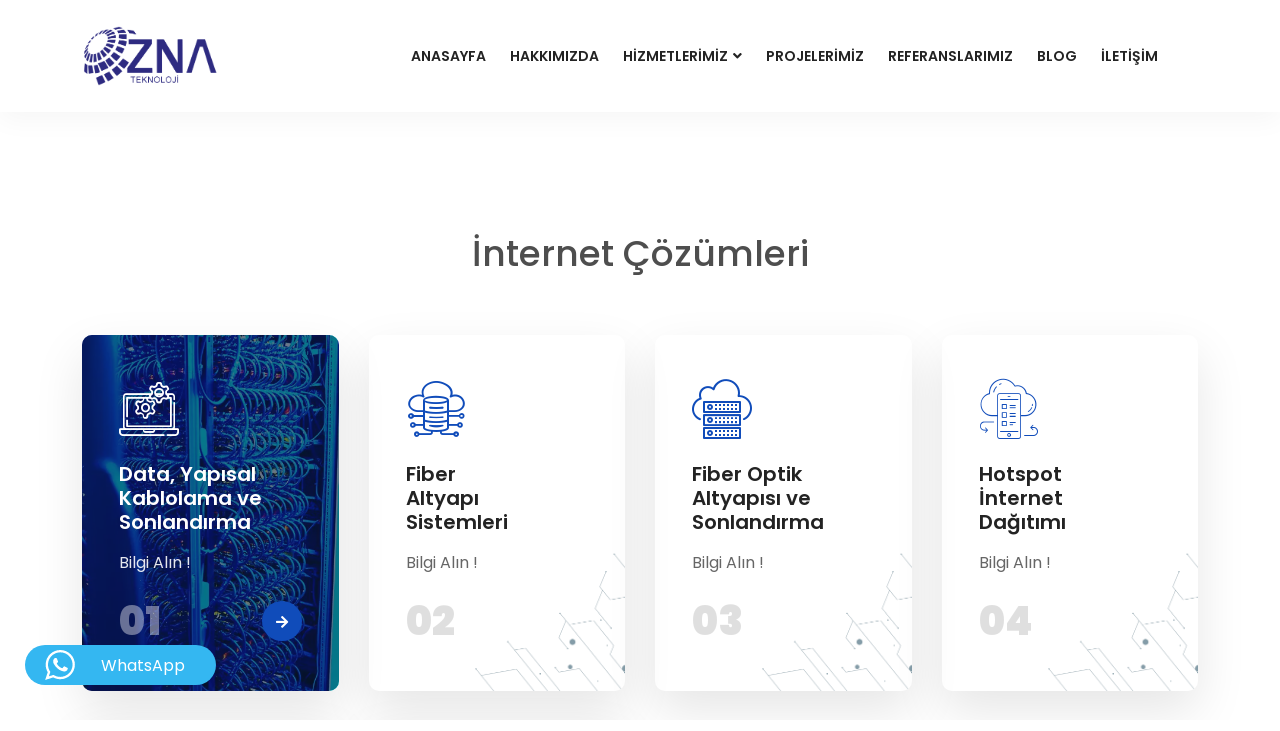

--- FILE ---
content_type: text/html; charset=UTF-8
request_url: https://www.znateknoloji.com/internet-cozumleri/
body_size: 34614
content:
<!DOCTYPE html>
<html lang="tr" >

<head>
    <!-- ========== Meta Tags ========== -->
    <meta charset="UTF-8" />
    <meta http-equiv="X-UA-Compatible" content="IE=edge">
    <meta name="viewport" content="width=device-width, initial-scale=1">
    <!-- ========== Favicon Icon ========== -->
        <meta name='robots' content='index, follow, max-image-preview:large, max-snippet:-1, max-video-preview:-1' />

	<!-- This site is optimized with the Yoast SEO plugin v24.0 - https://yoast.com/wordpress/plugins/seo/ -->
	<title>İnternet Çözümleri - ZNA Teknoloji</title>
	<meta name="description" content="internet çözümleri, kullanıcıların internete erişim sağlaması, veri iletimi, iletişim, hizmetler ve diğer internet tabanlı işlevleri gerçek" />
	<link rel="canonical" href="https://www.znateknoloji.com/internet-cozumleri/" />
	<meta property="og:locale" content="tr_TR" />
	<meta property="og:type" content="article" />
	<meta property="og:title" content="İnternet Çözümleri - ZNA Teknoloji" />
	<meta property="og:description" content="internet çözümleri, kullanıcıların internete erişim sağlaması, veri iletimi, iletişim, hizmetler ve diğer internet tabanlı işlevleri gerçek" />
	<meta property="og:url" content="https://www.znateknoloji.com/internet-cozumleri/" />
	<meta property="og:site_name" content="ZNA Teknoloji" />
	<meta property="article:modified_time" content="2025-01-13T08:51:37+00:00" />
	<meta property="og:image" content="https://www.znateknoloji.com/wp-content/uploads/2023/05/ucretsiz-wifi-dagitim-altyapisi-1.webp" />
	<meta property="og:image:width" content="800" />
	<meta property="og:image:height" content="600" />
	<meta property="og:image:type" content="image/webp" />
	<meta name="twitter:card" content="summary_large_image" />
	<meta name="twitter:label1" content="Tahmini okuma süresi" />
	<meta name="twitter:data1" content="32 dakika" />
	<script type="application/ld+json" class="yoast-schema-graph">{"@context":"https://schema.org","@graph":[{"@type":"WebPage","@id":"https://www.znateknoloji.com/internet-cozumleri/","url":"https://www.znateknoloji.com/internet-cozumleri/","name":"İnternet Çözümleri - ZNA Teknoloji","isPartOf":{"@id":"https://www.znateknoloji.com/#website"},"primaryImageOfPage":{"@id":"https://www.znateknoloji.com/internet-cozumleri/#primaryimage"},"image":{"@id":"https://www.znateknoloji.com/internet-cozumleri/#primaryimage"},"thumbnailUrl":"https://www.znateknoloji.com/wp-content/uploads/2023/05/ucretsiz-wifi-dagitim-altyapisi-1.webp","datePublished":"2023-05-08T08:44:30+00:00","dateModified":"2025-01-13T08:51:37+00:00","description":"internet çözümleri, kullanıcıların internete erişim sağlaması, veri iletimi, iletişim, hizmetler ve diğer internet tabanlı işlevleri gerçek","breadcrumb":{"@id":"https://www.znateknoloji.com/internet-cozumleri/#breadcrumb"},"inLanguage":"tr","potentialAction":[{"@type":"ReadAction","target":["https://www.znateknoloji.com/internet-cozumleri/"]}]},{"@type":"ImageObject","inLanguage":"tr","@id":"https://www.znateknoloji.com/internet-cozumleri/#primaryimage","url":"https://www.znateknoloji.com/wp-content/uploads/2023/05/ucretsiz-wifi-dagitim-altyapisi-1.webp","contentUrl":"https://www.znateknoloji.com/wp-content/uploads/2023/05/ucretsiz-wifi-dagitim-altyapisi-1.webp","width":800,"height":600},{"@type":"BreadcrumbList","@id":"https://www.znateknoloji.com/internet-cozumleri/#breadcrumb","itemListElement":[{"@type":"ListItem","position":1,"name":"Home","item":"https://www.znateknoloji.com/"},{"@type":"ListItem","position":2,"name":"İnternet Çözümleri"}]},{"@type":"WebSite","@id":"https://www.znateknoloji.com/#website","url":"https://www.znateknoloji.com/","name":"ZNA Teknoloji","description":"Kurumsal Teknoloji Çözümleri","publisher":{"@id":"https://www.znateknoloji.com/#organization"},"potentialAction":[{"@type":"SearchAction","target":{"@type":"EntryPoint","urlTemplate":"https://www.znateknoloji.com/?s={search_term_string}"},"query-input":{"@type":"PropertyValueSpecification","valueRequired":true,"valueName":"search_term_string"}}],"inLanguage":"tr"},{"@type":"Organization","@id":"https://www.znateknoloji.com/#organization","name":"ZNA Teknoloji","url":"https://www.znateknoloji.com/","logo":{"@type":"ImageObject","inLanguage":"tr","@id":"https://www.znateknoloji.com/#/schema/logo/image/","url":"https://www.znateknoloji.com/wp-content/uploads/2023/05/zna-teknoloji-logo-min-webp.webp","contentUrl":"https://www.znateknoloji.com/wp-content/uploads/2023/05/zna-teknoloji-logo-min-webp.webp","width":1413,"height":625,"caption":"ZNA Teknoloji"},"image":{"@id":"https://www.znateknoloji.com/#/schema/logo/image/"},"sameAs":["https://www.instagram.com/znateknoloji/","https://youtube.com/@znateknoloji"]}]}</script>
	<!-- / Yoast SEO plugin. -->


<link rel='dns-prefetch' href='//fonts.googleapis.com' />
<link rel='preconnect' href='https://fonts.gstatic.com' crossorigin />
<link rel="alternate" type="application/rss+xml" title="ZNA Teknoloji &raquo; akışı" href="https://www.znateknoloji.com/feed/" />
<link rel="alternate" type="application/rss+xml" title="ZNA Teknoloji &raquo; yorum akışı" href="https://www.znateknoloji.com/comments/feed/" />
<link rel="alternate" title="oEmbed (JSON)" type="application/json+oembed" href="https://www.znateknoloji.com/wp-json/oembed/1.0/embed?url=https%3A%2F%2Fwww.znateknoloji.com%2Finternet-cozumleri%2F" />
<link rel="alternate" title="oEmbed (XML)" type="text/xml+oembed" href="https://www.znateknoloji.com/wp-json/oembed/1.0/embed?url=https%3A%2F%2Fwww.znateknoloji.com%2Finternet-cozumleri%2F&#038;format=xml" />
<style id='wp-img-auto-sizes-contain-inline-css' type='text/css'>
img:is([sizes=auto i],[sizes^="auto," i]){contain-intrinsic-size:3000px 1500px}
/*# sourceURL=wp-img-auto-sizes-contain-inline-css */
</style>
<link rel='stylesheet' id='ht_ctc_main_css-css' href='https://www.znateknoloji.com/wp-content/plugins/click-to-chat-for-whatsapp/new/inc/assets/css/main.css?ver=4.12.1' type='text/css' media='all' />
<style id='wp-emoji-styles-inline-css' type='text/css'>

	img.wp-smiley, img.emoji {
		display: inline !important;
		border: none !important;
		box-shadow: none !important;
		height: 1em !important;
		width: 1em !important;
		margin: 0 0.07em !important;
		vertical-align: -0.1em !important;
		background: none !important;
		padding: 0 !important;
	}
/*# sourceURL=wp-emoji-styles-inline-css */
</style>
<style id='classic-theme-styles-inline-css' type='text/css'>
/*! This file is auto-generated */
.wp-block-button__link{color:#fff;background-color:#32373c;border-radius:9999px;box-shadow:none;text-decoration:none;padding:calc(.667em + 2px) calc(1.333em + 2px);font-size:1.125em}.wp-block-file__button{background:#32373c;color:#fff;text-decoration:none}
/*# sourceURL=/wp-includes/css/classic-themes.min.css */
</style>
<link rel='stylesheet' id='contact-form-7-css' href='https://www.znateknoloji.com/wp-content/plugins/contact-form-7/includes/css/styles.css?ver=6.0.1' type='text/css' media='all' />
<link rel='stylesheet' id='elementor-frontend-css' href='https://www.znateknoloji.com/wp-content/plugins/elementor/assets/css/frontend.min.css?ver=3.25.10' type='text/css' media='all' />
<link rel='stylesheet' id='swiper-css' href='https://www.znateknoloji.com/wp-content/plugins/elementor/assets/lib/swiper/v8/css/swiper.min.css?ver=8.4.5' type='text/css' media='all' />
<link rel='stylesheet' id='e-swiper-css' href='https://www.znateknoloji.com/wp-content/plugins/elementor/assets/css/conditionals/e-swiper.min.css?ver=3.25.10' type='text/css' media='all' />
<link rel='stylesheet' id='elementor-post-5-css' href='https://www.znateknoloji.com/wp-content/uploads/elementor/css/post-5.css?ver=1733924344' type='text/css' media='all' />
<link rel='stylesheet' id='crysa-flaticons-css' href='https://www.znateknoloji.com/wp-content/plugins/crysa-core/assets/vendors/flaticon/flaticon-set.css?ver=6.9' type='text/css' media='all' />
<link rel='stylesheet' id='elementor-pro-css' href='https://www.znateknoloji.com/wp-content/plugins/elementor-pro/assets/css/frontend.min.css?ver=3.8.1' type='text/css' media='all' />
<link rel='stylesheet' id='widget-heading-css' href='https://www.znateknoloji.com/wp-content/plugins/elementor/assets/css/widget-heading.min.css?ver=3.25.10' type='text/css' media='all' />
<link rel='stylesheet' id='widget-text-editor-css' href='https://www.znateknoloji.com/wp-content/plugins/elementor/assets/css/widget-text-editor.min.css?ver=3.25.10' type='text/css' media='all' />
<link rel='stylesheet' id='widget-image-css' href='https://www.znateknoloji.com/wp-content/plugins/elementor/assets/css/widget-image.min.css?ver=3.25.10' type='text/css' media='all' />
<link rel='stylesheet' id='widget-nested-accordion-css' href='https://www.znateknoloji.com/wp-content/plugins/elementor/assets/css/widget-nested-accordion.min.css?ver=3.25.10' type='text/css' media='all' />
<link rel='stylesheet' id='elementor-post-2715-css' href='https://www.znateknoloji.com/wp-content/uploads/elementor/css/post-2715.css?ver=1736773832' type='text/css' media='all' />
<link rel='stylesheet' id='bootstrap-css' href='https://www.znateknoloji.com/wp-content/themes/znateknoloji/assets/css/bootstrap.min.css?ver=1.0' type='text/css' media='all' />
<link rel='stylesheet' id='fontawesome-css' href='https://www.znateknoloji.com/wp-content/themes/znateknoloji/assets/css/font-awesome.min.css?ver=1.0' type='text/css' media='all' />
<link rel='stylesheet' id='themify-icons-css' href='https://www.znateknoloji.com/wp-content/themes/znateknoloji/assets/css/themify-icons.css?ver=1.0' type='text/css' media='all' />
<link rel='stylesheet' id='elegant-icons-css' href='https://www.znateknoloji.com/wp-content/themes/znateknoloji/assets/css/elegant-icons.css?ver=1.0' type='text/css' media='all' />
<link rel='stylesheet' id='flaticon-css' href='https://www.znateknoloji.com/wp-content/themes/znateknoloji/assets/css/flaticon-set.css?ver=1.0' type='text/css' media='all' />
<link rel='stylesheet' id='magnific-popup-css' href='https://www.znateknoloji.com/wp-content/themes/znateknoloji/assets/css/magnific-popup.css?ver=1.0' type='text/css' media='all' />
<link rel='stylesheet' id='swiper-bundle-css' href='https://www.znateknoloji.com/wp-content/themes/znateknoloji/assets/css/swiper-bundle.min.css?ver=6.9' type='text/css' media='all' />
<link rel='stylesheet' id='animate-css' href='https://www.znateknoloji.com/wp-content/themes/znateknoloji/assets/css/animate.css?ver=1.0' type='text/css' media='all' />
<link rel='stylesheet' id='validnavs-css' href='https://www.znateknoloji.com/wp-content/themes/znateknoloji/assets/css/validnavs.css?ver=1.0' type='text/css' media='all' />
<link rel='stylesheet' id='helper-css' href='https://www.znateknoloji.com/wp-content/themes/znateknoloji/assets/css/helper.css?ver=1.0' type='text/css' media='all' />
<link rel='stylesheet' id='crysa-core-css' href='https://www.znateknoloji.com/wp-content/themes/znateknoloji/assets/css/style.css?ver=1.0' type='text/css' media='all' />
<link rel='stylesheet' id='crysa-unit-css' href='https://www.znateknoloji.com/wp-content/themes/znateknoloji/assets/css/crysa-unit.css?ver=1.0' type='text/css' media='all' />
<link rel='stylesheet' id='crysa-fonts-css' href='https://fonts.googleapis.com/css2?family=Yantramanav%3Awght%40100%3B300%3B400%3B500%3B700%3B900&#038;display=swap&#038;ver=6.9' type='text/css' media='all' />
<link rel='stylesheet' id='crysa-style-css' href='https://www.znateknoloji.com/wp-content/themes/znateknoloji/style.css?ver=6.9' type='text/css' media='all' />
<link rel='stylesheet' id='crysa-color-schemes-css' href='https://www.znateknoloji.com/wp-content/themes/znateknoloji/assets/css/color.schemes.css?ver=6.9' type='text/css' media='all' />
<style id='crysa-color-schemes-inline-css' type='text/css'>
:root {
                  --font-default: Poppins ;
                }
/*# sourceURL=crysa-color-schemes-inline-css */
</style>
<link rel="preload" as="style" href="https://fonts.googleapis.com/css?family=Poppins&#038;display=swap&#038;ver=1732805780" /><link rel="stylesheet" href="https://fonts.googleapis.com/css?family=Poppins&#038;display=swap&#038;ver=1732805780" media="print" onload="this.media='all'"><noscript><link rel="stylesheet" href="https://fonts.googleapis.com/css?family=Poppins&#038;display=swap&#038;ver=1732805780" /></noscript><link rel='stylesheet' id='wp-block-heading-css' href='https://www.znateknoloji.com/wp-includes/blocks/heading/style.min.css?ver=6.9' type='text/css' media='all' />
<link rel='stylesheet' id='wp-block-paragraph-css' href='https://www.znateknoloji.com/wp-includes/blocks/paragraph/style.min.css?ver=6.9' type='text/css' media='all' />
<link rel='stylesheet' id='wp-block-list-css' href='https://www.znateknoloji.com/wp-includes/blocks/list/style.min.css?ver=6.9' type='text/css' media='all' />
<link rel='stylesheet' id='google-fonts-1-css' href='https://fonts.googleapis.com/css?family=Roboto%3A100%2C100italic%2C200%2C200italic%2C300%2C300italic%2C400%2C400italic%2C500%2C500italic%2C600%2C600italic%2C700%2C700italic%2C800%2C800italic%2C900%2C900italic%7CRoboto+Slab%3A100%2C100italic%2C200%2C200italic%2C300%2C300italic%2C400%2C400italic%2C500%2C500italic%2C600%2C600italic%2C700%2C700italic%2C800%2C800italic%2C900%2C900italic%7CPoppins%3A100%2C100italic%2C200%2C200italic%2C300%2C300italic%2C400%2C400italic%2C500%2C500italic%2C600%2C600italic%2C700%2C700italic%2C800%2C800italic%2C900%2C900italic&#038;display=swap&#038;subset=latin-ext&#038;ver=6.9' type='text/css' media='all' />
<link rel="preconnect" href="https://fonts.gstatic.com/" crossorigin><script type="text/javascript" src="https://www.znateknoloji.com/wp-includes/js/jquery/jquery.min.js?ver=3.7.1" id="jquery-core-js"></script>
<script type="text/javascript" src="https://www.znateknoloji.com/wp-includes/js/jquery/jquery-migrate.min.js?ver=3.4.1" id="jquery-migrate-js"></script>
<link rel="https://api.w.org/" href="https://www.znateknoloji.com/wp-json/" /><link rel="alternate" title="JSON" type="application/json" href="https://www.znateknoloji.com/wp-json/wp/v2/pages/2715" /><link rel="EditURI" type="application/rsd+xml" title="RSD" href="https://www.znateknoloji.com/xmlrpc.php?rsd" />
<meta name="generator" content="WordPress 6.9" />
<link rel='shortlink' href='https://www.znateknoloji.com/?p=2715' />
<meta name="generator" content="Redux 4.5.3" /><meta name="facebook-domain-verification" content="swnl2b1p8jweq1d6dkt5rk9vp8rd8l" /><meta name="generator" content="Elementor 3.25.10; features: e_font_icon_svg, additional_custom_breakpoints, e_optimized_control_loading; settings: css_print_method-external, google_font-enabled, font_display-swap">
			<style>
				.e-con.e-parent:nth-of-type(n+4):not(.e-lazyloaded):not(.e-no-lazyload),
				.e-con.e-parent:nth-of-type(n+4):not(.e-lazyloaded):not(.e-no-lazyload) * {
					background-image: none !important;
				}
				@media screen and (max-height: 1024px) {
					.e-con.e-parent:nth-of-type(n+3):not(.e-lazyloaded):not(.e-no-lazyload),
					.e-con.e-parent:nth-of-type(n+3):not(.e-lazyloaded):not(.e-no-lazyload) * {
						background-image: none !important;
					}
				}
				@media screen and (max-height: 640px) {
					.e-con.e-parent:nth-of-type(n+2):not(.e-lazyloaded):not(.e-no-lazyload),
					.e-con.e-parent:nth-of-type(n+2):not(.e-lazyloaded):not(.e-no-lazyload) * {
						background-image: none !important;
					}
				}
			</style>
			<link rel="icon" href="https://www.znateknoloji.com/wp-content/uploads/2023/05/cropped-fav-icon-zna-teknoloji-32x32.png" sizes="32x32" />
<link rel="icon" href="https://www.znateknoloji.com/wp-content/uploads/2023/05/cropped-fav-icon-zna-teknoloji-192x192.png" sizes="192x192" />
<link rel="apple-touch-icon" href="https://www.znateknoloji.com/wp-content/uploads/2023/05/cropped-fav-icon-zna-teknoloji-180x180.png" />
<meta name="msapplication-TileImage" content="https://www.znateknoloji.com/wp-content/uploads/2023/05/cropped-fav-icon-zna-teknoloji-270x270.png" />
<style id="crysa_option-dynamic-css" title="dynamic-css" class="redux-options-output">{font-family:Poppins;}</style>	<!-- Google Tag Manager -->
<script>(function(w,d,s,l,i){w[l]=w[l]||[];w[l].push({'gtm.start':
new Date().getTime(),event:'gtm.js'});var f=d.getElementsByTagName(s)[0],
j=d.createElement(s),dl=l!='dataLayer'?'&l='+l:'';j.async=true;j.src=
'https://www.googletagmanager.com/gtm.js?id='+i+dl;f.parentNode.insertBefore(j,f);
})(window,document,'script','dataLayer','GTM-WPTCMLH');</script>
<!-- End Google Tag Manager -->
<style id='wp-block-image-inline-css' type='text/css'>
.wp-block-image>a,.wp-block-image>figure>a{display:inline-block}.wp-block-image img{box-sizing:border-box;height:auto;max-width:100%;vertical-align:bottom}@media not (prefers-reduced-motion){.wp-block-image img.hide{visibility:hidden}.wp-block-image img.show{animation:show-content-image .4s}}.wp-block-image[style*=border-radius] img,.wp-block-image[style*=border-radius]>a{border-radius:inherit}.wp-block-image.has-custom-border img{box-sizing:border-box}.wp-block-image.aligncenter{text-align:center}.wp-block-image.alignfull>a,.wp-block-image.alignwide>a{width:100%}.wp-block-image.alignfull img,.wp-block-image.alignwide img{height:auto;width:100%}.wp-block-image .aligncenter,.wp-block-image .alignleft,.wp-block-image .alignright,.wp-block-image.aligncenter,.wp-block-image.alignleft,.wp-block-image.alignright{display:table}.wp-block-image .aligncenter>figcaption,.wp-block-image .alignleft>figcaption,.wp-block-image .alignright>figcaption,.wp-block-image.aligncenter>figcaption,.wp-block-image.alignleft>figcaption,.wp-block-image.alignright>figcaption{caption-side:bottom;display:table-caption}.wp-block-image .alignleft{float:left;margin:.5em 1em .5em 0}.wp-block-image .alignright{float:right;margin:.5em 0 .5em 1em}.wp-block-image .aligncenter{margin-left:auto;margin-right:auto}.wp-block-image :where(figcaption){margin-bottom:1em;margin-top:.5em}.wp-block-image.is-style-circle-mask img{border-radius:9999px}@supports ((-webkit-mask-image:none) or (mask-image:none)) or (-webkit-mask-image:none){.wp-block-image.is-style-circle-mask img{border-radius:0;-webkit-mask-image:url('data:image/svg+xml;utf8,<svg viewBox="0 0 100 100" xmlns="http://www.w3.org/2000/svg"><circle cx="50" cy="50" r="50"/></svg>');mask-image:url('data:image/svg+xml;utf8,<svg viewBox="0 0 100 100" xmlns="http://www.w3.org/2000/svg"><circle cx="50" cy="50" r="50"/></svg>');mask-mode:alpha;-webkit-mask-position:center;mask-position:center;-webkit-mask-repeat:no-repeat;mask-repeat:no-repeat;-webkit-mask-size:contain;mask-size:contain}}:root :where(.wp-block-image.is-style-rounded img,.wp-block-image .is-style-rounded img){border-radius:9999px}.wp-block-image figure{margin:0}.wp-lightbox-container{display:flex;flex-direction:column;position:relative}.wp-lightbox-container img{cursor:zoom-in}.wp-lightbox-container img:hover+button{opacity:1}.wp-lightbox-container button{align-items:center;backdrop-filter:blur(16px) saturate(180%);background-color:#5a5a5a40;border:none;border-radius:4px;cursor:zoom-in;display:flex;height:20px;justify-content:center;opacity:0;padding:0;position:absolute;right:16px;text-align:center;top:16px;width:20px;z-index:100}@media not (prefers-reduced-motion){.wp-lightbox-container button{transition:opacity .2s ease}}.wp-lightbox-container button:focus-visible{outline:3px auto #5a5a5a40;outline:3px auto -webkit-focus-ring-color;outline-offset:3px}.wp-lightbox-container button:hover{cursor:pointer;opacity:1}.wp-lightbox-container button:focus{opacity:1}.wp-lightbox-container button:focus,.wp-lightbox-container button:hover,.wp-lightbox-container button:not(:hover):not(:active):not(.has-background){background-color:#5a5a5a40;border:none}.wp-lightbox-overlay{box-sizing:border-box;cursor:zoom-out;height:100vh;left:0;overflow:hidden;position:fixed;top:0;visibility:hidden;width:100%;z-index:100000}.wp-lightbox-overlay .close-button{align-items:center;cursor:pointer;display:flex;justify-content:center;min-height:40px;min-width:40px;padding:0;position:absolute;right:calc(env(safe-area-inset-right) + 16px);top:calc(env(safe-area-inset-top) + 16px);z-index:5000000}.wp-lightbox-overlay .close-button:focus,.wp-lightbox-overlay .close-button:hover,.wp-lightbox-overlay .close-button:not(:hover):not(:active):not(.has-background){background:none;border:none}.wp-lightbox-overlay .lightbox-image-container{height:var(--wp--lightbox-container-height);left:50%;overflow:hidden;position:absolute;top:50%;transform:translate(-50%,-50%);transform-origin:top left;width:var(--wp--lightbox-container-width);z-index:9999999999}.wp-lightbox-overlay .wp-block-image{align-items:center;box-sizing:border-box;display:flex;height:100%;justify-content:center;margin:0;position:relative;transform-origin:0 0;width:100%;z-index:3000000}.wp-lightbox-overlay .wp-block-image img{height:var(--wp--lightbox-image-height);min-height:var(--wp--lightbox-image-height);min-width:var(--wp--lightbox-image-width);width:var(--wp--lightbox-image-width)}.wp-lightbox-overlay .wp-block-image figcaption{display:none}.wp-lightbox-overlay button{background:none;border:none}.wp-lightbox-overlay .scrim{background-color:#fff;height:100%;opacity:.9;position:absolute;width:100%;z-index:2000000}.wp-lightbox-overlay.active{visibility:visible}@media not (prefers-reduced-motion){.wp-lightbox-overlay.active{animation:turn-on-visibility .25s both}.wp-lightbox-overlay.active img{animation:turn-on-visibility .35s both}.wp-lightbox-overlay.show-closing-animation:not(.active){animation:turn-off-visibility .35s both}.wp-lightbox-overlay.show-closing-animation:not(.active) img{animation:turn-off-visibility .25s both}.wp-lightbox-overlay.zoom.active{animation:none;opacity:1;visibility:visible}.wp-lightbox-overlay.zoom.active .lightbox-image-container{animation:lightbox-zoom-in .4s}.wp-lightbox-overlay.zoom.active .lightbox-image-container img{animation:none}.wp-lightbox-overlay.zoom.active .scrim{animation:turn-on-visibility .4s forwards}.wp-lightbox-overlay.zoom.show-closing-animation:not(.active){animation:none}.wp-lightbox-overlay.zoom.show-closing-animation:not(.active) .lightbox-image-container{animation:lightbox-zoom-out .4s}.wp-lightbox-overlay.zoom.show-closing-animation:not(.active) .lightbox-image-container img{animation:none}.wp-lightbox-overlay.zoom.show-closing-animation:not(.active) .scrim{animation:turn-off-visibility .4s forwards}}@keyframes show-content-image{0%{visibility:hidden}99%{visibility:hidden}to{visibility:visible}}@keyframes turn-on-visibility{0%{opacity:0}to{opacity:1}}@keyframes turn-off-visibility{0%{opacity:1;visibility:visible}99%{opacity:0;visibility:visible}to{opacity:0;visibility:hidden}}@keyframes lightbox-zoom-in{0%{transform:translate(calc((-100vw + var(--wp--lightbox-scrollbar-width))/2 + var(--wp--lightbox-initial-left-position)),calc(-50vh + var(--wp--lightbox-initial-top-position))) scale(var(--wp--lightbox-scale))}to{transform:translate(-50%,-50%) scale(1)}}@keyframes lightbox-zoom-out{0%{transform:translate(-50%,-50%) scale(1);visibility:visible}99%{visibility:visible}to{transform:translate(calc((-100vw + var(--wp--lightbox-scrollbar-width))/2 + var(--wp--lightbox-initial-left-position)),calc(-50vh + var(--wp--lightbox-initial-top-position))) scale(var(--wp--lightbox-scale));visibility:hidden}}
/*# sourceURL=https://www.znateknoloji.com/wp-includes/blocks/image/style.min.css */
</style>
<style id='wp-block-image-theme-inline-css' type='text/css'>
:root :where(.wp-block-image figcaption){color:#555;font-size:13px;text-align:center}.is-dark-theme :root :where(.wp-block-image figcaption){color:#ffffffa6}.wp-block-image{margin:0 0 1em}
/*# sourceURL=https://www.znateknoloji.com/wp-includes/blocks/image/theme.min.css */
</style>
<style id='global-styles-inline-css' type='text/css'>
:root{--wp--preset--aspect-ratio--square: 1;--wp--preset--aspect-ratio--4-3: 4/3;--wp--preset--aspect-ratio--3-4: 3/4;--wp--preset--aspect-ratio--3-2: 3/2;--wp--preset--aspect-ratio--2-3: 2/3;--wp--preset--aspect-ratio--16-9: 16/9;--wp--preset--aspect-ratio--9-16: 9/16;--wp--preset--color--black: #000000;--wp--preset--color--cyan-bluish-gray: #abb8c3;--wp--preset--color--white: #ffffff;--wp--preset--color--pale-pink: #f78da7;--wp--preset--color--vivid-red: #cf2e2e;--wp--preset--color--luminous-vivid-orange: #ff6900;--wp--preset--color--luminous-vivid-amber: #fcb900;--wp--preset--color--light-green-cyan: #7bdcb5;--wp--preset--color--vivid-green-cyan: #00d084;--wp--preset--color--pale-cyan-blue: #8ed1fc;--wp--preset--color--vivid-cyan-blue: #0693e3;--wp--preset--color--vivid-purple: #9b51e0;--wp--preset--gradient--vivid-cyan-blue-to-vivid-purple: linear-gradient(135deg,rgb(6,147,227) 0%,rgb(155,81,224) 100%);--wp--preset--gradient--light-green-cyan-to-vivid-green-cyan: linear-gradient(135deg,rgb(122,220,180) 0%,rgb(0,208,130) 100%);--wp--preset--gradient--luminous-vivid-amber-to-luminous-vivid-orange: linear-gradient(135deg,rgb(252,185,0) 0%,rgb(255,105,0) 100%);--wp--preset--gradient--luminous-vivid-orange-to-vivid-red: linear-gradient(135deg,rgb(255,105,0) 0%,rgb(207,46,46) 100%);--wp--preset--gradient--very-light-gray-to-cyan-bluish-gray: linear-gradient(135deg,rgb(238,238,238) 0%,rgb(169,184,195) 100%);--wp--preset--gradient--cool-to-warm-spectrum: linear-gradient(135deg,rgb(74,234,220) 0%,rgb(151,120,209) 20%,rgb(207,42,186) 40%,rgb(238,44,130) 60%,rgb(251,105,98) 80%,rgb(254,248,76) 100%);--wp--preset--gradient--blush-light-purple: linear-gradient(135deg,rgb(255,206,236) 0%,rgb(152,150,240) 100%);--wp--preset--gradient--blush-bordeaux: linear-gradient(135deg,rgb(254,205,165) 0%,rgb(254,45,45) 50%,rgb(107,0,62) 100%);--wp--preset--gradient--luminous-dusk: linear-gradient(135deg,rgb(255,203,112) 0%,rgb(199,81,192) 50%,rgb(65,88,208) 100%);--wp--preset--gradient--pale-ocean: linear-gradient(135deg,rgb(255,245,203) 0%,rgb(182,227,212) 50%,rgb(51,167,181) 100%);--wp--preset--gradient--electric-grass: linear-gradient(135deg,rgb(202,248,128) 0%,rgb(113,206,126) 100%);--wp--preset--gradient--midnight: linear-gradient(135deg,rgb(2,3,129) 0%,rgb(40,116,252) 100%);--wp--preset--font-size--small: 13px;--wp--preset--font-size--medium: 20px;--wp--preset--font-size--large: 36px;--wp--preset--font-size--x-large: 42px;--wp--preset--spacing--20: 0.44rem;--wp--preset--spacing--30: 0.67rem;--wp--preset--spacing--40: 1rem;--wp--preset--spacing--50: 1.5rem;--wp--preset--spacing--60: 2.25rem;--wp--preset--spacing--70: 3.38rem;--wp--preset--spacing--80: 5.06rem;--wp--preset--shadow--natural: 6px 6px 9px rgba(0, 0, 0, 0.2);--wp--preset--shadow--deep: 12px 12px 50px rgba(0, 0, 0, 0.4);--wp--preset--shadow--sharp: 6px 6px 0px rgba(0, 0, 0, 0.2);--wp--preset--shadow--outlined: 6px 6px 0px -3px rgb(255, 255, 255), 6px 6px rgb(0, 0, 0);--wp--preset--shadow--crisp: 6px 6px 0px rgb(0, 0, 0);}:where(.is-layout-flex){gap: 0.5em;}:where(.is-layout-grid){gap: 0.5em;}body .is-layout-flex{display: flex;}.is-layout-flex{flex-wrap: wrap;align-items: center;}.is-layout-flex > :is(*, div){margin: 0;}body .is-layout-grid{display: grid;}.is-layout-grid > :is(*, div){margin: 0;}:where(.wp-block-columns.is-layout-flex){gap: 2em;}:where(.wp-block-columns.is-layout-grid){gap: 2em;}:where(.wp-block-post-template.is-layout-flex){gap: 1.25em;}:where(.wp-block-post-template.is-layout-grid){gap: 1.25em;}.has-black-color{color: var(--wp--preset--color--black) !important;}.has-cyan-bluish-gray-color{color: var(--wp--preset--color--cyan-bluish-gray) !important;}.has-white-color{color: var(--wp--preset--color--white) !important;}.has-pale-pink-color{color: var(--wp--preset--color--pale-pink) !important;}.has-vivid-red-color{color: var(--wp--preset--color--vivid-red) !important;}.has-luminous-vivid-orange-color{color: var(--wp--preset--color--luminous-vivid-orange) !important;}.has-luminous-vivid-amber-color{color: var(--wp--preset--color--luminous-vivid-amber) !important;}.has-light-green-cyan-color{color: var(--wp--preset--color--light-green-cyan) !important;}.has-vivid-green-cyan-color{color: var(--wp--preset--color--vivid-green-cyan) !important;}.has-pale-cyan-blue-color{color: var(--wp--preset--color--pale-cyan-blue) !important;}.has-vivid-cyan-blue-color{color: var(--wp--preset--color--vivid-cyan-blue) !important;}.has-vivid-purple-color{color: var(--wp--preset--color--vivid-purple) !important;}.has-black-background-color{background-color: var(--wp--preset--color--black) !important;}.has-cyan-bluish-gray-background-color{background-color: var(--wp--preset--color--cyan-bluish-gray) !important;}.has-white-background-color{background-color: var(--wp--preset--color--white) !important;}.has-pale-pink-background-color{background-color: var(--wp--preset--color--pale-pink) !important;}.has-vivid-red-background-color{background-color: var(--wp--preset--color--vivid-red) !important;}.has-luminous-vivid-orange-background-color{background-color: var(--wp--preset--color--luminous-vivid-orange) !important;}.has-luminous-vivid-amber-background-color{background-color: var(--wp--preset--color--luminous-vivid-amber) !important;}.has-light-green-cyan-background-color{background-color: var(--wp--preset--color--light-green-cyan) !important;}.has-vivid-green-cyan-background-color{background-color: var(--wp--preset--color--vivid-green-cyan) !important;}.has-pale-cyan-blue-background-color{background-color: var(--wp--preset--color--pale-cyan-blue) !important;}.has-vivid-cyan-blue-background-color{background-color: var(--wp--preset--color--vivid-cyan-blue) !important;}.has-vivid-purple-background-color{background-color: var(--wp--preset--color--vivid-purple) !important;}.has-black-border-color{border-color: var(--wp--preset--color--black) !important;}.has-cyan-bluish-gray-border-color{border-color: var(--wp--preset--color--cyan-bluish-gray) !important;}.has-white-border-color{border-color: var(--wp--preset--color--white) !important;}.has-pale-pink-border-color{border-color: var(--wp--preset--color--pale-pink) !important;}.has-vivid-red-border-color{border-color: var(--wp--preset--color--vivid-red) !important;}.has-luminous-vivid-orange-border-color{border-color: var(--wp--preset--color--luminous-vivid-orange) !important;}.has-luminous-vivid-amber-border-color{border-color: var(--wp--preset--color--luminous-vivid-amber) !important;}.has-light-green-cyan-border-color{border-color: var(--wp--preset--color--light-green-cyan) !important;}.has-vivid-green-cyan-border-color{border-color: var(--wp--preset--color--vivid-green-cyan) !important;}.has-pale-cyan-blue-border-color{border-color: var(--wp--preset--color--pale-cyan-blue) !important;}.has-vivid-cyan-blue-border-color{border-color: var(--wp--preset--color--vivid-cyan-blue) !important;}.has-vivid-purple-border-color{border-color: var(--wp--preset--color--vivid-purple) !important;}.has-vivid-cyan-blue-to-vivid-purple-gradient-background{background: var(--wp--preset--gradient--vivid-cyan-blue-to-vivid-purple) !important;}.has-light-green-cyan-to-vivid-green-cyan-gradient-background{background: var(--wp--preset--gradient--light-green-cyan-to-vivid-green-cyan) !important;}.has-luminous-vivid-amber-to-luminous-vivid-orange-gradient-background{background: var(--wp--preset--gradient--luminous-vivid-amber-to-luminous-vivid-orange) !important;}.has-luminous-vivid-orange-to-vivid-red-gradient-background{background: var(--wp--preset--gradient--luminous-vivid-orange-to-vivid-red) !important;}.has-very-light-gray-to-cyan-bluish-gray-gradient-background{background: var(--wp--preset--gradient--very-light-gray-to-cyan-bluish-gray) !important;}.has-cool-to-warm-spectrum-gradient-background{background: var(--wp--preset--gradient--cool-to-warm-spectrum) !important;}.has-blush-light-purple-gradient-background{background: var(--wp--preset--gradient--blush-light-purple) !important;}.has-blush-bordeaux-gradient-background{background: var(--wp--preset--gradient--blush-bordeaux) !important;}.has-luminous-dusk-gradient-background{background: var(--wp--preset--gradient--luminous-dusk) !important;}.has-pale-ocean-gradient-background{background: var(--wp--preset--gradient--pale-ocean) !important;}.has-electric-grass-gradient-background{background: var(--wp--preset--gradient--electric-grass) !important;}.has-midnight-gradient-background{background: var(--wp--preset--gradient--midnight) !important;}.has-small-font-size{font-size: var(--wp--preset--font-size--small) !important;}.has-medium-font-size{font-size: var(--wp--preset--font-size--medium) !important;}.has-large-font-size{font-size: var(--wp--preset--font-size--large) !important;}.has-x-large-font-size{font-size: var(--wp--preset--font-size--x-large) !important;}
/*# sourceURL=global-styles-inline-css */
</style>
<link rel='stylesheet' id='lv_css-css' href='https://www.znateknoloji.com/wp-content/plugins/quick-call-button/assets/css/quick-call-button.css?ver=1.2.9' type='text/css' media='all' />
</head>

<body class="wp-singular page-template-default page page-id-2715 wp-embed-responsive wp-theme-znateknoloji elementor-default elementor-kit-5 elementor-page elementor-page-2715">
	
	<!-- Google Tag Manager (noscript) -->
<noscript><iframe src="https://www.googletagmanager.com/ns.html?id=GTM-WPTCMLH"
height="0" width="0" style="display:none;visibility:hidden"></iframe></noscript>
<!-- End Google Tag Manager (noscript) -->

    <!-- Start Header Style Three -->    
    <header>
        <!-- Start Navigation -->
        <nav class="navbar mobile-sidenav navbar-common navbar-sticky navbar-default validnavs">

            <!-- Start Top Search -->
            <div class="top-search">
                <div class="container-xl">
                    <div class="input-group">
                        <span class="input-group-addon"><i class="fa fa-search"></i></span>
                        <input type="text" class="form-control" placeholder="Search">
                        <span class="input-group-addon close-search"><i class="fa fa-times"></i></span>
                    </div>
                </div>
            </div>
            <!-- End Top Search -->

            <div class="container d-flex justify-content-between align-items-center">            
                

                <!-- Start Header Navigation -->
                <div class="navbar-header">
                    <button type="button" class="navbar-toggle" data-toggle="collapse" data-target="#navbar-menu">
                        <i class="fa fa-bars"></i>
                    </button>
                    <a class="navbar-brand" href="https://www.znateknoloji.com/">
                                                    <img src="https://www.znateknoloji.com/wp-content/uploads/2023/05/zna-teknoloji-logo-min-webp.webp" class="logo logo-display" alt="ZNA Teknoloji">
                                                </a>
                </div>
                <!-- End Header Navigation -->

                <!-- Main Nav -->
                <div class="main-nav-content">
                    <!-- Collect the nav links, forms, and other content for toggling -->
                    <div class="collapse navbar-collapse" id="navbar-menu">

                                                    <img src="https://www.znateknoloji.com/wp-content/uploads/2023/05/zna-teknoloji-logo-min-webp.webp" alt="ZNA Teknoloji">
                                                    <button type="button" class="navbar-toggle" data-toggle="collapse" data-target="#navbar-menu">
                            <i class="fa fa-times"></i>
                        </button>
                        
                        <ul data-in="fadeInDown" data-out="fadeOutUp" class="nav navbar-nav navbar-right" id="menu-primary-menu"><li id="menu-item-2010" class="menu-item menu-item-type-custom menu-item-object-custom menu-item-home menu-item-2010"><a   title="Anasayfa" href="https://www.znateknoloji.com/">Anasayfa</a></li>
<li id="menu-item-2011" class="menu-item menu-item-type-custom menu-item-object-custom menu-item-2011"><a   title="Hakkımızda" href="https://www.znateknoloji.com/hakkimizda/">Hakkımızda</a></li>
<li id="menu-item-2012" class="menu-item menu-item-type-custom menu-item-object-custom current-menu-ancestor current-menu-parent menu-item-has-children menu-item-2012 dropdown"><a   title="Hizmetlerimiz" href="https://www.znateknoloji.com/hizmetlerimiz/" class="dropdown-toggle" data-toggle="dropdown">Hizmetlerimiz</a>
<ul class=" dropdown-menu" >
	<li id="menu-item-11947" class="menu-item menu-item-type-custom menu-item-object-custom menu-item-has-children menu-item-11947 dropdown"><a   title="Yapay Zeka Destekli Çözümler" href="https://www.znateknoloji.com/yapay-zeka-destekli-cozumler/" class="dropdown-toggle" data-toggle="dropdown">Yapay Zeka Destekli Çözümler</a>
	<ul class=" dropdown-menu" >
		<li id="menu-item-12499" class="menu-item menu-item-type-custom menu-item-object-custom menu-item-12499"><a   title="Yapay Zeka Destekli Çözümler" href="https://www.znateknoloji.com/yapay-zeka-destekli-cozumler/">Yapay Zeka Destekli Çözümler</a></li>
		<li id="menu-item-11949" class="menu-item menu-item-type-custom menu-item-object-custom menu-item-11949"><a   title="Bankacılık Çözümleri" href="https://www.znateknoloji.com/yapay-zeka-destekli-bankacilik-cozumleri">Bankacılık Çözümleri</a></li>
		<li id="menu-item-11950" class="menu-item menu-item-type-custom menu-item-object-custom menu-item-11950"><a   title="Eğitim Çözümleri" href="https://www.znateknoloji.com/yapay-zeka-destekli-egitim-cozumleri/">Eğitim Çözümleri</a></li>
		<li id="menu-item-11951" class="menu-item menu-item-type-custom menu-item-object-custom menu-item-11951"><a   title="Perakende Çözümleri" href="https://www.znateknoloji.com/yapay-zeka-destekli-perakende-cozumleri/">Perakende Çözümleri</a></li>
		<li id="menu-item-11952" class="menu-item menu-item-type-custom menu-item-object-custom menu-item-11952"><a   title="Depo Çözümleri" href="https://www.znateknoloji.com/yapay-zeka-destekli-depo-cozumleri/">Depo Çözümleri</a></li>
		<li id="menu-item-11953" class="menu-item menu-item-type-custom menu-item-object-custom menu-item-11953"><a   title="Konaklama Çözümleri" href="https://www.znateknoloji.com/yapay-zeka-destekli-konaklama-cozumleri/">Konaklama Çözümleri</a></li>
		<li id="menu-item-11954" class="menu-item menu-item-type-custom menu-item-object-custom menu-item-11954"><a   title="Konut Çözümleri" href="https://www.znateknoloji.com/yapay-zeka-destekli-konut-cozumleri/">Konut Çözümleri</a></li>
		<li id="menu-item-11955" class="menu-item menu-item-type-custom menu-item-object-custom menu-item-11955"><a   title="Üretim Tesisleri Çözümleri" href="https://www.znateknoloji.com/yapay-zeka-destekli-uretim-tesisleri-cozumleri/">Üretim Tesisleri Çözümleri</a></li>
		<li id="menu-item-11956" class="menu-item menu-item-type-custom menu-item-object-custom menu-item-11956"><a   title="Akıllı Şehir Teknolojileri Çözümleri" href="https://www.znateknoloji.com/yapay-zeka-destekli-akilli-sehir-teknolojileri-cozumleri/">Akıllı Şehir Teknolojileri Çözümleri</a></li>
		<li id="menu-item-11957" class="menu-item menu-item-type-custom menu-item-object-custom menu-item-11957"><a   title="İş Merkezleri Çözümleri" href="https://www.znateknoloji.com/yapay-zeka-destekli-is-merkezleri-cozumleri/">İş Merkezleri Çözümleri</a></li>
		<li id="menu-item-11958" class="menu-item menu-item-type-custom menu-item-object-custom menu-item-11958"><a   title="Kamu Çözümleri" href="https://www.znateknoloji.com/yapay-zeka-destekli-kamu-cozumleri/">Kamu Çözümleri</a></li>
		<li id="menu-item-11959" class="menu-item menu-item-type-custom menu-item-object-custom menu-item-11959"><a   title="Sanayi İşletmeleri Çözümleri" href="https://www.znateknoloji.com/yapay-zeka-destekli-sanayi-isletmeleri-cozumleri/">Sanayi İşletmeleri Çözümleri</a></li>
		<li id="menu-item-11960" class="menu-item menu-item-type-custom menu-item-object-custom menu-item-11960"><a   title="Şantiye Çözümleri" href="https://www.znateknoloji.com/yapay-zeka-destekli-santiye-cozumleri/">Şantiye Çözümleri</a></li>
		<li id="menu-item-11961" class="menu-item menu-item-type-custom menu-item-object-custom menu-item-11961"><a   title="Havaalanı Çözümleri" href="https://www.znateknoloji.com/yapay-zeka-destekli-havaalani-cozumleri/">Havaalanı Çözümleri</a></li>
		<li id="menu-item-11962" class="menu-item menu-item-type-custom menu-item-object-custom menu-item-11962"><a   title="Restoran Çözümleri" href="https://www.znateknoloji.com/yapay-zeka-destekli-restoran-cozumleri/">Restoran Çözümleri</a></li>
	</ul>
</li>
	<li id="menu-item-2016" class="menu-item menu-item-type-custom menu-item-object-custom menu-item-has-children menu-item-2016 dropdown"><a   title="Telekomünikasyon Çözümleri" href="https://www.znateknoloji.com/telekomunikasyon-cozumlerimiz/" class="dropdown-toggle" data-toggle="dropdown">Telekomünikasyon Çözümleri</a>
	<ul class=" dropdown-menu" >
		<li id="menu-item-12506" class="menu-item menu-item-type-custom menu-item-object-custom menu-item-12506"><a   title="Telekomünikasyon Çözümleri" href="https://www.znateknoloji.com/telekomunikasyon-cozumlerimiz/">Telekomünikasyon Çözümleri</a></li>
		<li id="menu-item-2023" class="menu-item menu-item-type-custom menu-item-object-custom menu-item-2023"><a   title="Santral Sistemleri" href="https://www.znateknoloji.com/santral-sistemleri/">Santral Sistemleri</a></li>
		<li id="menu-item-2018" class="menu-item menu-item-type-custom menu-item-object-custom menu-item-2018"><a   title="Bulut Santral Sistemi" href="https://www.znateknoloji.com/bulut-santral-sistemi/">Bulut Santral Sistemi</a></li>
		<li id="menu-item-2017" class="menu-item menu-item-type-custom menu-item-object-custom menu-item-2017"><a   title="IP Santral Sistemleri" href="https://www.znateknoloji.com/ip-santral-sistemi/">IP Santral Sistemleri</a></li>
		<li id="menu-item-2021" class="menu-item menu-item-type-custom menu-item-object-custom menu-item-2021"><a   title="Çağrı Merkezi Sistemi" href="https://www.znateknoloji.com/cagri-merkezi-sistemi/">Çağrı Merkezi Sistemi</a></li>
		<li id="menu-item-8214" class="menu-item menu-item-type-post_type menu-item-object-page menu-item-8214"><a   title="Bulut Çağrı Merkezi" href="https://www.znateknoloji.com/telekomunikasyon-cozumlerimiz/bulut-cagri-merkezi/">Bulut Çağrı Merkezi</a></li>
	</ul>
</li>
	<li id="menu-item-2024" class="menu-item menu-item-type-custom menu-item-object-custom menu-item-has-children menu-item-2024 dropdown"><a   title="Görüntüleme Çözümleri" href="https://www.znateknoloji.com/goruntuleme-cozumleri/" class="dropdown-toggle" data-toggle="dropdown">Görüntüleme Çözümleri</a>
	<ul class=" dropdown-menu" >
		<li id="menu-item-12507" class="menu-item menu-item-type-custom menu-item-object-custom menu-item-12507"><a   title="Görüntüleme Çözümleri" href="https://www.znateknoloji.com/goruntuleme-cozumleri/">Görüntüleme Çözümleri</a></li>
		<li id="menu-item-2037" class="menu-item menu-item-type-custom menu-item-object-custom menu-item-2037"><a   title="IP Kamera Sistemi" href="https://www.znateknoloji.com/ip-kamera-sistemi/">IP Kamera Sistemi</a></li>
		<li id="menu-item-2036" class="menu-item menu-item-type-custom menu-item-object-custom menu-item-2036"><a   title="Termal Kamera Sistemi" href="https://www.znateknoloji.com/termal-kamera-sistemi/">Termal Kamera Sistemi</a></li>
		<li id="menu-item-2035" class="menu-item menu-item-type-custom menu-item-object-custom menu-item-2035"><a   title="Analog Kamera Sistemi" href="https://www.znateknoloji.com/analog-kamera-sistemi/">Analog Kamera Sistemi</a></li>
		<li id="menu-item-2034" class="menu-item menu-item-type-custom menu-item-object-custom menu-item-2034"><a   title="Apartman Kamera Sistemi" href="https://www.znateknoloji.com/apartman-kamera-sistemi/">Apartman Kamera Sistemi</a></li>
		<li id="menu-item-2033" class="menu-item menu-item-type-custom menu-item-object-custom menu-item-2033"><a   title="Araç Altı Görüntüleme" href="https://www.znateknoloji.com/arac-alti-goruntuleme/">Araç Altı Görüntüleme</a></li>
		<li id="menu-item-2032" class="menu-item menu-item-type-custom menu-item-object-custom menu-item-2032"><a   title="Led Ekran Çözümleri" href="https://www.znateknoloji.com/led-ekran-cozumleri/">Led Ekran Çözümleri</a></li>
		<li id="menu-item-2031" class="menu-item menu-item-type-custom menu-item-object-custom menu-item-2031"><a   title="Video Konferans Sistemi" href="https://www.znateknoloji.com/video-konferans-sistemi/">Video Konferans Sistemi</a></li>
		<li id="menu-item-2030" class="menu-item menu-item-type-custom menu-item-object-custom menu-item-2030"><a   title="VideoWall Sistemleri" href="https://www.znateknoloji.com/videowall-sistemleri/">VideoWall Sistemleri</a></li>
		<li id="menu-item-2029" class="menu-item menu-item-type-custom menu-item-object-custom menu-item-2029"><a   title="Projeksiyon Sistemleri" href="https://www.znateknoloji.com/projeksiyon-sistemleri/">Projeksiyon Sistemleri</a></li>
		<li id="menu-item-2028" class="menu-item menu-item-type-custom menu-item-object-custom menu-item-2028"><a   title="Profesyonel Ses ve Görüntü Sistemleri" href="https://www.znateknoloji.com/profesyonel-ses-ve-goruntu-sistemleri/">Profesyonel Ses ve Görüntü Sistemleri</a></li>
	</ul>
</li>
	<li id="menu-item-2038" class="menu-item menu-item-type-custom menu-item-object-custom current-menu-item current-menu-ancestor current-menu-parent menu-item-has-children menu-item-2038 dropdown active"><a   title="İnternet Çözümleri" href="https://www.znateknoloji.com/internet-cozumleri/" class="dropdown-toggle" data-toggle="dropdown">İnternet Çözümleri</a>
	<ul class=" dropdown-menu" >
		<li id="menu-item-12508" class="menu-item menu-item-type-custom menu-item-object-custom current-menu-item menu-item-12508 active"><a   title="İnternet Çözümleri" href="https://www.znateknoloji.com/internet-cozumleri/">İnternet Çözümleri</a></li>
		<li id="menu-item-2044" class="menu-item menu-item-type-custom menu-item-object-custom menu-item-2044"><a   title="Data, Yapısal Kablolama ve Sonlandırma" href="https://www.znateknoloji.com/data-yapisal-kablolama-ve-sonlandirma/">Data, Yapısal Kablolama ve Sonlandırma</a></li>
		<li id="menu-item-2043" class="menu-item menu-item-type-custom menu-item-object-custom menu-item-2043"><a   title="Fiber Altyapı Sistemleri" href="https://www.znateknoloji.com/fiber-altyapi-sistemleri/">Fiber Altyapı Sistemleri</a></li>
		<li id="menu-item-2042" class="menu-item menu-item-type-custom menu-item-object-custom menu-item-2042"><a   title="Fiber Optik Altyapısı ve Sonlandırma" href="https://www.znateknoloji.com/fiber-optik-altyapisi-ve-sonlandirma/">Fiber Optik Altyapısı ve Sonlandırma</a></li>
		<li id="menu-item-2041" class="menu-item menu-item-type-custom menu-item-object-custom menu-item-2041"><a   title="Hotspot İnternet Dağıtımı" href="https://www.znateknoloji.com/hotspot-internet-dagitimi/">Hotspot İnternet Dağıtımı</a></li>
		<li id="menu-item-2040" class="menu-item menu-item-type-custom menu-item-object-custom menu-item-2040"><a   title="Noktadan Noktaya İnternet" href="https://www.znateknoloji.com/noktadan-noktaya-internet/">Noktadan Noktaya İnternet</a></li>
		<li id="menu-item-2039" class="menu-item menu-item-type-custom menu-item-object-custom menu-item-2039"><a   title="Ücretsiz Wi-Fi Dağıtım Altyapısı" href="https://www.znateknoloji.com/ucretsiz-wi-fi-dagitim-altyapisi/">Ücretsiz Wi-Fi Dağıtım Altyapısı</a></li>
	</ul>
</li>
	<li id="menu-item-2045" class="menu-item menu-item-type-custom menu-item-object-custom menu-item-has-children menu-item-2045 dropdown"><a   title="Teknoloji Çözümleri" href="https://www.znateknoloji.com/teknoloji-cozumleri/" class="dropdown-toggle" data-toggle="dropdown">Teknoloji Çözümleri</a>
	<ul class=" dropdown-menu" >
		<li id="menu-item-12509" class="menu-item menu-item-type-custom menu-item-object-custom menu-item-12509"><a   title="Teknoloji Çözümleri" href="https://www.znateknoloji.com/teknoloji-cozumleri/">Teknoloji Çözümleri</a></li>
		<li id="menu-item-2055" class="menu-item menu-item-type-custom menu-item-object-custom menu-item-2055"><a   title="Otopark ve Bariyer Sistemleri" href="https://www.znateknoloji.com/otopark-ve-bariyer-sistemleri/">Otopark ve Bariyer Sistemleri</a></li>
		<li id="menu-item-2054" class="menu-item menu-item-type-custom menu-item-object-custom menu-item-2054"><a   title="Sistem Odası Kurulumları ve Çözümleri" href="https://www.znateknoloji.com/sistem-odasi-kurulumlari-ve-cozumleri/">Sistem Odası Kurulumları ve Çözümleri</a></li>
		<li id="menu-item-2053" class="menu-item menu-item-type-custom menu-item-object-custom menu-item-2053"><a   title="Meclis Oylama Sistemleri" href="https://www.znateknoloji.com/meclis-oylama-sistemleri/">Meclis Oylama Sistemleri</a></li>
		<li id="menu-item-2052" class="menu-item menu-item-type-custom menu-item-object-custom menu-item-2052"><a   title="Kartlı ve Kartsız Geçiş Sistemleri" href="https://www.znateknoloji.com/kartli-ve-kartsiz-gecis-sistemleri/">Kartlı ve Kartsız Geçiş Sistemleri</a></li>
		<li id="menu-item-2048" class="menu-item menu-item-type-custom menu-item-object-custom menu-item-2048"><a   title="Personel Takip Sistemleri" href="https://www.znateknoloji.com/personel-takip-sistemleri/">Personel Takip Sistemleri</a></li>
		<li id="menu-item-2046" class="menu-item menu-item-type-custom menu-item-object-custom menu-item-2046"><a   title="Yazılım Geliştirme Çözümleri" href="https://www.znateknoloji.com/yazilim-gelistirme-cozumleri/">Yazılım Geliştirme Çözümleri</a></li>
		<li id="menu-item-5935" class="menu-item menu-item-type-post_type menu-item-object-page menu-item-5935"><a   title="OGS HGS Sistemleri" href="https://www.znateknoloji.com/ogs-hgs-sistemleri/">OGS HGS Sistemleri</a></li>
		<li id="menu-item-5936" class="menu-item menu-item-type-post_type menu-item-object-page menu-item-5936"><a   title="Plaka Tanıma Sistemleri" href="https://www.znateknoloji.com/plaka-tanima-sistemleri/">Plaka Tanıma Sistemleri</a></li>
		<li id="menu-item-5937" class="menu-item menu-item-type-post_type menu-item-object-page menu-item-5937"><a   title="Otel Kapı Kilit Ve DND Sistemleri" href="https://www.znateknoloji.com/otel-kapi-kilit-ve-dnd-sistemleri/">Otel Kapı Kilit Ve DND Sistemleri</a></li>
		<li id="menu-item-8226" class="menu-item menu-item-type-post_type menu-item-object-page menu-item-8226"><a   title="İnterkom Sistemleri" href="https://www.znateknoloji.com/teknoloji-cozumleri/interkom-sistemleri/">İnterkom Sistemleri</a></li>
		<li id="menu-item-8227" class="menu-item menu-item-type-post_type menu-item-object-page menu-item-8227"><a   title="Ücretli Otopark Sistemi" href="https://www.znateknoloji.com/teknoloji-cozumleri/ucretli-otopark-sistemi/">Ücretli Otopark Sistemi</a></li>
		<li id="menu-item-8228" class="menu-item menu-item-type-post_type menu-item-object-page menu-item-8228"><a   title="Yangın Alarm Sistemi" href="https://www.znateknoloji.com/teknoloji-cozumleri/yangin-alarm-sistemi/">Yangın Alarm Sistemi</a></li>
	</ul>
</li>
</ul>
</li>
<li id="menu-item-2202" class="menu-item menu-item-type-custom menu-item-object-custom menu-item-2202"><a   title="Projelerimiz" href="https://www.znateknoloji.com/projelerimiz/">Projelerimiz</a></li>
<li id="menu-item-2056" class="menu-item menu-item-type-custom menu-item-object-custom menu-item-2056"><a   title="Referanslarımız" href="https://www.znateknoloji.com/referanslarimiz/">Referanslarımız</a></li>
<li id="menu-item-2057" class="menu-item menu-item-type-custom menu-item-object-custom menu-item-2057"><a   title="Blog" href="https://www.znateknoloji.com/blog/">Blog</a></li>
<li id="menu-item-2058" class="menu-item menu-item-type-custom menu-item-object-custom menu-item-2058"><a   title="İletişim" href="https://www.znateknoloji.com/iletisim/">İletişim</a></li>
</ul>                    </div><!-- /.navbar-collapse -->


                    <!-- Overlay screen for menu -->
                    <div class="overlay-screen"></div>
                    <!-- End Overlay screen for menu -->

                </div>
                <!-- Main Nav -->

            </div>   
        </nav>
        <!-- End Navigation -->
    </header>
    <!-- End Header Style Three -->
         <div class="page-content default-padding">
        <div class="container">
            		<div data-elementor-type="wp-page" data-elementor-id="2715" class="elementor elementor-2715">
						<section class="elementor-section elementor-top-section elementor-element elementor-element-d1f675a elementor-section-full_width elementor-section-stretched elementor-section-height-default elementor-section-height-default" data-id="d1f675a" data-element_type="section" data-settings="{&quot;stretch_section&quot;:&quot;section-stretched&quot;,&quot;background_background&quot;:&quot;classic&quot;}">
						<div class="elementor-container elementor-column-gap-no">
					<div class="elementor-column elementor-col-100 elementor-top-column elementor-element elementor-element-4619cc6" data-id="4619cc6" data-element_type="column">
			<div class="elementor-widget-wrap elementor-element-populated">
						<div class="elementor-element elementor-element-9851d01 elementor-widget elementor-widget-crysa_service" data-id="9851d01" data-element_type="widget" data-widget_type="crysa_service.default">
				<div class="elementor-widget-container">
			    <!-- Start Services Four
    ============================================= -->
    <div class="services-area">
        	        <div class="container">
	            <div class="row">
	                <div class="col-lg-8 offset-lg-2">
	                    <div class="site-heading text-center">
	                    		                        	                        	<h2 class="title">İnternet Çözümleri</h2>
	                        	                    </div>
	                </div>
	            </div>
	        </div>
                <div class="container">
            <div class="services-style-one-box">
                <div class="row">
                		                    <!-- Single Item -->
	                    <div class="services-style-four col-xl-3 col-md-6">
	                        <div class="item style-four-item">
	                            <div class="bg-shape" style="background-image: url(https://znateknoloji.com/wp-content/uploads/2022/07/28.png);"></div>
	                            <div class="thumb" style="background-image: url(https://znateknoloji.com/wp-content/uploads/2023/05/data-yapisal-kalolama-ve-sonlandirma-1.webp);"></div>
	                            	                                <i class="flaticon-data-management"></i>
	                            	                            	                            	                            <h4><a href="https://znateknoloji.com/data-yapisal-kablolama-ve-sonlandirma/">Data, Yapısal Kablolama ve Sonlandırma</a></h4>
	                            <p>
	                                Bilgi Alın !	                            </p>
	                            <div class="bottom">
	                                <span>01</span>
	                                <a href="https://znateknoloji.com/data-yapisal-kablolama-ve-sonlandirma/"><i class="fas fa-arrow-right"></i></a>
	                            </div>
	                        </div>
	                    </div>
	                    <!-- End Single Item -->
                   		                    <!-- Single Item -->
	                    <div class="services-style-four col-xl-3 col-md-6">
	                        <div class="item style-four-item">
	                            <div class="bg-shape" style="background-image: url(https://znateknoloji.com/wp-content/uploads/2022/07/28.png);"></div>
	                            <div class="thumb" style="background-image: url(https://znateknoloji.com/wp-content/uploads/2023/05/fiber-altyapisi-sistemleri-1.webp);"></div>
	                            	                                <i class="flaticon-cloud-computing"></i>
	                            	                            	                            	                            <h4><a href="https://znateknoloji.com/fiber-altyapi-sistemleri/">Fiber <br>Altyapı<br> Sistemleri</a></h4>
	                            <p>
	                                Bilgi Alın !	                            </p>
	                            <div class="bottom">
	                                <span>02</span>
	                                <a href="https://znateknoloji.com/fiber-altyapi-sistemleri/"><i class="fas fa-arrow-right"></i></a>
	                            </div>
	                        </div>
	                    </div>
	                    <!-- End Single Item -->
                   		                    <!-- Single Item -->
	                    <div class="services-style-four col-xl-3 col-md-6">
	                        <div class="item style-four-item">
	                            <div class="bg-shape" style="background-image: url(https://znateknoloji.com/wp-content/uploads/2022/07/28.png);"></div>
	                            <div class="thumb" style="background-image: url(https://znateknoloji.com/wp-content/uploads/2023/05/fiber-optik-altyapisi-ve-sonlandirma-2.webp);"></div>
	                            	                                <i class="flaticon-cloud-network"></i>
	                            	                            	                            	                            <h4><a href="https://znateknoloji.com/fiber-optik-altyapisi-ve-sonlandirma/">Fiber Optik <br>Altyapısı ve Sonlandırma</a></h4>
	                            <p>
	                                Bilgi Alın !	                            </p>
	                            <div class="bottom">
	                                <span>03</span>
	                                <a href="https://znateknoloji.com/fiber-optik-altyapisi-ve-sonlandirma/"><i class="fas fa-arrow-right"></i></a>
	                            </div>
	                        </div>
	                    </div>
	                    <!-- End Single Item -->
                   		                    <!-- Single Item -->
	                    <div class="services-style-four col-xl-3 col-md-6">
	                        <div class="item style-four-item">
	                            <div class="bg-shape" style="background-image: url(https://znateknoloji.com/wp-content/uploads/2022/07/28.png);"></div>
	                            <div class="thumb" style="background-image: url(https://znateknoloji.com/wp-content/uploads/2023/05/Basliksiz-1.jpg);"></div>
	                            	                                <i class="flaticon-cloud-computing-1"></i>
	                            	                            	                            	                            <h4><a href="https://znateknoloji.com/hotspot-internet-dagitimi/">Hotspot<br> İnternet<br> Dağıtımı</a></h4>
	                            <p>
	                                Bilgi Alın !	                            </p>
	                            <div class="bottom">
	                                <span>04</span>
	                                <a href="https://znateknoloji.com/hotspot-internet-dagitimi/"><i class="fas fa-arrow-right"></i></a>
	                            </div>
	                        </div>
	                    </div>
	                    <!-- End Single Item -->
                   		                    <!-- Single Item -->
	                    <div class="services-style-four col-xl-3 col-md-6">
	                        <div class="item style-four-item">
	                            <div class="bg-shape" style="background-image: url(https://znateknoloji.com/wp-content/uploads/2022/07/28.png);"></div>
	                            <div class="thumb" style="background-image: url(https://www.znateknoloji.com/wp-content/uploads/2023/05/noktadan-noktaya-internet-2-1.webp);"></div>
	                            	                                <i class="flaticon-cloud-sync"></i>
	                            	                            	                            	                            <h4><a href="https://znateknoloji.com/noktadan-noktaya-internet/">Noktadan Noktaya İnternet</a></h4>
	                            <p>
	                                Bilgi Alın !	                            </p>
	                            <div class="bottom">
	                                <span>05</span>
	                                <a href="https://znateknoloji.com/noktadan-noktaya-internet/"><i class="fas fa-arrow-right"></i></a>
	                            </div>
	                        </div>
	                    </div>
	                    <!-- End Single Item -->
                   		                    <!-- Single Item -->
	                    <div class="services-style-four col-xl-3 col-md-6">
	                        <div class="item style-four-item">
	                            <div class="bg-shape" style="background-image: url(https://znateknoloji.com/wp-content/uploads/2022/07/28.png);"></div>
	                            <div class="thumb" style="background-image: url(https://znateknoloji.com/wp-content/uploads/2023/05/ucretsiz-wifi-dagitim-altyapisi-1.webp);"></div>
	                            	                                <i class="flaticon-internet-connection"></i>
	                            	                            	                            	                            <h4><a href="https://znateknoloji.com/ucretsiz-wi-fi-dagitim-altyapisi/">Ücretsiz Wi-Fi Dağıtım Altyapısı</a></h4>
	                            <p>
	                                Bilgi Alın !	                            </p>
	                            <div class="bottom">
	                                <span>06</span>
	                                <a href="https://znateknoloji.com/ucretsiz-wi-fi-dagitim-altyapisi/"><i class="fas fa-arrow-right"></i></a>
	                            </div>
	                        </div>
	                    </div>
	                    <!-- End Single Item -->
                   	                </div>
            </div>
        </div>
    </div>
    <!-- End Services Four -->
    		</div>
				</div>
					</div>
		</div>
					</div>
		</section>
		<div class="elementor-element elementor-element-8da484c e-flex e-con-boxed e-con e-parent" data-id="8da484c" data-element_type="container">
					<div class="e-con-inner">
				<div class="elementor-element elementor-element-6f5898d elementor-widget elementor-widget-heading" data-id="6f5898d" data-element_type="widget" data-widget_type="heading.default">
				<div class="elementor-widget-container">
			<h1 class="elementor-heading-title elementor-size-default">İnternet Çözümleri Nedir?</h1>		</div>
				</div>
				<div class="elementor-element elementor-element-bc1a30b elementor-widget elementor-widget-text-editor" data-id="bc1a30b" data-element_type="widget" data-widget_type="text-editor.default">
				<div class="elementor-widget-container">
							<p>İnternet çözümleri, işletmelerin ve bireylerin interneti etkin bir şekilde kullanmalarını sağlayan teknolojik çözümlerdir. Bu çözümler, internetin sağladığı iletişim, bilgi paylaşımı, veri aktarımı ve diğer hizmetleri optimize ederek iş süreçlerini geliştirir ve kullanıcı deneyimini iyileştirir.</p><p>İnternet çözümleri geniş bir yelpazede hizmet sunar ve farklı alanlarda kullanılır. İşletmelerin rekabet avantajı elde etmelerini, müşterilere daha iyi hizmet sunmalarını ve iş süreçlerini verimli hale getirmelerini sağlar. İnternet çözümlerinin bazı temel özellikleri şunlardır:</p><p>İnternet çözümlerinin temel bileşenleri aşağıdaki gibi olabilir:</p><ul><li><p>İnternet Erişimi: İnternet çözümleri, kullanıcıların internete erişim sağlamasını sağlar. Bu, genellikle geniş bant bağlantısı, kablosuz ağlar veya mobil veri bağlantısı aracılığıyla gerçekleştirilir. İnternet servis sağlayıcıları (ISS) tarafından sağlanan hizmetlerle kullanıcılara güvenli ve hızlı internet erişimi sağlanır.</p></li><li><p>E-posta ve İletişim: İnternet çözümleri, e-posta hizmetleri ve diğer iletişim araçları aracılığıyla kullanıcıların mesajlaşmasını ve iletişim kurmasını sağlar. E-posta, anlık mesajlaşma, video konferans, sesli arama gibi iletişim araçları, kullanıcıların hızlı ve etkili bir şekilde iletişimde bulunmasını sağlar.</p></li><li><p>Web Hizmetleri: İnternet çözümleri, web hizmetlerini sağlamak için kullanılır. Bu, web siteleri, e-ticaret platformları, online bankacılık, dijital medya platformları, bulut depolama ve diğer çevrimiçi hizmetlerin sunulmasıdır. Kullanıcılar, internet çözümleri aracılığıyla çeşitli dijital hizmetlere erişebilir, bilgiye ulaşabilir ve işlemlerini gerçekleştirebilir.</p></li><li><p>Veri Depolama ve Paylaşım: İnternet çözümleri, kullanıcıların verilerini çevrimiçi olarak depolamasına ve paylaşmasına olanak tanır. Bulut depolama hizmetleri, kullanıcılara verilerini güvenli bir şekilde saklamalarını, erişmelerini ve paylaşmalarını sağlar. Bu, dosya paylaşımı, işbirliği, yedekleme ve veri senkronizasyonu gibi işlemleri kolaylaştırır.</p></li><li><p>İnternet Güvenliği: İnternet çözümleri, kullanıcıların güvenli bir şekilde çevrimiçi ortamda gezinmelerini sağlamak için güvenlik önlemleri sunar. Güvenlik duvarları, antivirüs yazılımları, şifreleme teknolojileri ve diğer güvenlik çözümleri, kullanıcıları çeşitli tehditlere karşı korur ve veri güvenliğini sağlar.</p></li><li><p>İoT Entegrasyonu: İnternet çözümleri, Nesnelerin İnterneti (IoT) cihazlarıyla entegrasyonu destekler. IoT cihazları, farklı sensörler ve bağlantı özellikleriyle donatılmış cihazlardır ve internet üzerinden veri alışverişi yapabilir. İnternet çözümleri, IoT cihazlarının verilerini toplar, analiz eder ve bu cihazlarla etkileşim sağlar.</p></li></ul><p>İnternet çözümleri, bireyler, işletmeler, eğitim kurumları, sağlık sektörü, kamu hizmetleri ve birçok diğer alanda kullanılır. İnternet, modern toplumun temel bir altyapısı haline geldiği için, internet çözümleri de hızlı, güvenilir ve güvenli bir iletişim ve veri paylaşımını sağlama görevini üstlenir.</p>						</div>
				</div>
					</div>
				</div>
		<div class="elementor-element elementor-element-a6a0f94 e-flex e-con-boxed e-con e-parent" data-id="a6a0f94" data-element_type="container">
					<div class="e-con-inner">
				<div class="elementor-element elementor-element-ab62958 elementor-widget__width-initial elementor-widget elementor-widget-image" data-id="ab62958" data-element_type="widget" data-widget_type="image.default">
				<div class="elementor-widget-container">
													<img fetchpriority="high" decoding="async" width="1024" height="576" src="https://www.znateknoloji.com/wp-content/uploads/2024/07/bulut-santral-karel-1-1024x576.webp" class="attachment-large size-large wp-image-8588" alt="" srcset="https://www.znateknoloji.com/wp-content/uploads/2024/07/bulut-santral-karel-1-1024x576.webp 1024w, https://www.znateknoloji.com/wp-content/uploads/2024/07/bulut-santral-karel-1-300x169.webp 300w, https://www.znateknoloji.com/wp-content/uploads/2024/07/bulut-santral-karel-1-768x432.webp 768w, https://www.znateknoloji.com/wp-content/uploads/2024/07/bulut-santral-karel-1-1536x864.webp 1536w, https://www.znateknoloji.com/wp-content/uploads/2024/07/bulut-santral-karel-1.webp 1920w" sizes="(max-width: 1024px) 100vw, 1024px" />													</div>
				</div>
					</div>
				</div>
		<div class="elementor-element elementor-element-36e354f e-flex e-con-boxed e-con e-parent" data-id="36e354f" data-element_type="container">
					<div class="e-con-inner">
				<div class="elementor-element elementor-element-55bc919 elementor-widget elementor-widget-heading" data-id="55bc919" data-element_type="widget" data-widget_type="heading.default">
				<div class="elementor-widget-container">
			<h1 class="elementor-heading-title elementor-size-default">İnternet Çözümleri Teknik Özellikleri</h1>		</div>
				</div>
				<div class="elementor-element elementor-element-13046ae elementor-widget elementor-widget-text-editor" data-id="13046ae" data-element_type="widget" data-widget_type="text-editor.default">
				<div class="elementor-widget-container">
							<p>İnternet çözümlerinin teknik özellikleri, kullanılan teknolojilere ve hizmetlerin türüne bağlı olarak değişir. Ancak genel olarak, internet çözümlerinin aşağıdaki teknik özelliklere sahip olması beklenir:</p><ul><li><p>Hız ve Bant Genişliği: İnternet çözümleri, yüksek hızda ve geniş bant genişliğiyle hızlı ve verimli veri iletişimi sağlar. Bu, hızlı web tarama, dosya indirme, video akışı ve diğer çevrimiçi etkinlikler için önemlidir.</p></li><li><p>Güvenlik: İnternet çözümleri, kullanıcıların verilerini ve iletişimlerini güvende tutmak için güvenlik önlemleri sunar. Bunlar arasında veri şifreleme, güvenli ağ bağlantıları, güvenlik duvarları ve kötü amaçlı yazılım tespiti gibi özellikler yer alır.</p></li><li><p>Yedekleme ve Kurtarma: İnternet çözümleri, veri yedekleme ve kurtarma mekanizmaları sunar. Bu, kullanıcıların verilerini güvende tutmak ve olası veri kaybı durumunda geri yüklemek için önemlidir.</p></li><li><p>Uptime ve Erişilebilirlik: İnternet çözümleri, yüksek erişilebilirlik ve kesintisiz hizmet sunar. Bu, kullanıcıların sürekli olarak internete erişebilmesini ve çevrimiçi hizmetlerden kesintisiz yararlanabilmesini sağlar.</p></li><li><p>Ölçeklenebilirlik: İnternet çözümleri, kullanıcıların artan taleplere ve büyümeye uyum sağlayabilmelidir. Ölçeklenebilir altyapı ve kaynak yönetimi, kullanıcı sayısında ve veri trafiğindeki artışlara karşı esneklik sağlar.</p></li><li><p>Mobil Uyumluluk: İnternet çözümleri, mobil cihazlara uyumlu olmalıdır. Kullanıcıların akıllı telefonlar, tabletler ve diğer mobil cihazlar üzerinden internete erişebilmelerini ve çevrimiçi hizmetlerden yararlanabilmelerini sağlar.</p></li><li><p>Uzaktan Yönetim ve İzleme: İnternet çözümleri, uzaktan yönetim ve izleme özellikleri sunar. Bu, ağın durumunu izleme, performansı izleme, hata tespiti ve uzaktan yapılandırma gibi işlemleri kolaylaştırır.</p></li><li><p>API Entegrasyonu: İnternet çözümleri, API&#8217;ler (Application Programming Interface) aracılığıyla diğer sistemlerle entegre olabilir. Bu, veri paylaşımı, entegre hizmetler ve iş süreçlerinin otomasyonu için önemlidir.</p></li></ul><p>Bu teknik özellikler, internet çözümlerinin kullanıcılar için güvenilir, hızlı ve etkili bir çevrimiçi deneyim sunmasını sağlar. Teknik özellikler, hizmet sağlayıcılara ve kullanıcıların ihtiyaçlarına göre değişiklik gösterebilir.</p>						</div>
				</div>
					</div>
				</div>
		<div class="elementor-element elementor-element-5e43ced e-flex e-con-boxed e-con e-parent" data-id="5e43ced" data-element_type="container">
					<div class="e-con-inner">
				<div class="elementor-element elementor-element-89b6c00 elementor-widget elementor-widget-heading" data-id="89b6c00" data-element_type="widget" data-widget_type="heading.default">
				<div class="elementor-widget-container">
			<h1 class="elementor-heading-title elementor-size-default">İnternet Çözümleri Kullanım Alanları</h1>		</div>
				</div>
				<div class="elementor-element elementor-element-ef766e7 elementor-widget elementor-widget-text-editor" data-id="ef766e7" data-element_type="widget" data-widget_type="text-editor.default">
				<div class="elementor-widget-container">
							<p>İnternet çözümleri, geniş bir kullanım alanına sahiptir ve birçok sektörde etkili bir şekilde kullanılır. İşte internet çözümlerinin yaygın kullanım alanlarından bazıları:</p><ol><li><p>İşletmeler: İşletmeler, internet çözümlerini iş faaliyetlerini desteklemek, iletişimi kolaylaştırmak ve verimliliği artırmak için kullanır. Çevrimiçi pazarlama, e-ticaret, veri depolama ve paylaşım, işbirliği araçları, müşteri ilişkileri yönetimi (CRM) gibi çözümler, işletmelerin büyümesini ve rekabet avantajı elde etmesini sağlar.</p></li><li><p>Eğitim: Eğitim kurumları, öğrenciler ve öğretmenler arasındaki iletişimi ve öğrenme deneyimini geliştirmek için internet çözümlerini kullanır. Sanal sınıflar, uzaktan eğitim, çevrimiçi kaynaklar ve öğrenci yönetim sistemleri gibi çözümler, eğitimde erişilebilirlik ve etkileşimi artırır.</p></li><li><p>Sağlık Hizmetleri: Sağlık sektörü, internet çözümlerini hasta takibi, tıbbi kayıt yönetimi, tele-tıp, çevrimiçi sağlık hizmetleri ve uzaktan sağlık izleme gibi alanlarda kullanır. Bu çözümler, sağlık hizmetlerine erişimi kolaylaştırır ve sağlık hizmetlerinin daha etkili bir şekilde sunulmasını sağlar.</p></li><li><p>Halka Açık Kurumlar: Hükümetler ve kamu kurumları, internet çözümlerini vatandaşlara hizmet sunmak ve kamu hizmetlerini kolaylaştırmak için kullanır. Elektronik hükümet hizmetleri, çevrimiçi vergi ödemeleri, belediye hizmetleri, çevrimiçi pasaport başvuruları gibi çözümler, vatandaşların hizmetlere erişimini kolaylaştırır.</p></li><li><p>E-ticaret: İnternet, e-ticaretin temelini oluşturur. Çevrimiçi alışveriş platformları, elektronik ödeme sistemleri ve diğer e-ticaret çözümleri, işletmelerin ürün ve hizmetlerini çevrimiçi olarak satmasını sağlar. Tüketiciler, çevrimiçi mağazalardan alışveriş yapabilir ve ürünleri evlerine kadar teslim alabilir.</p></li><li><p>Sosyal Medya ve İletişim: Sosyal medya platformları ve iletişim uygulamaları, internet kullanıcılarının iletişim kurmasını, bilgi paylaşmasını ve sosyal ağlar oluşturmasını sağlar. İnternet çözümleri, insanların dünya çapında bağlantıda kalmasını ve etkileşimde bulunmasını mümkün kılar.</p></li><li><p>Medya ve Eğlence: İnternet, medya içeriğinin yayılması ve erişilebilir hale gelmesi için önemli bir platformdur. İnternet üzerindeki video akışı platformları, müzik akışı servisleri, dijital kitaplar ve diğer medya çözümleri, kullanıcılara geniş bir medya koleksiyonuna erişim sağlar.</p><p>Bu, internet çözümlerinin sadece bazı kullanım alanlarının birkaç örneğidir. İnternet, neredeyse her sektörde büyük bir rol oynamaktadır ve kullanım alanları sürekli olarak genişlemektedir.</p></li></ol>						</div>
				</div>
					</div>
				</div>
		<div class="elementor-element elementor-element-8c8ab69 e-flex e-con-boxed e-con e-parent" data-id="8c8ab69" data-element_type="container">
					<div class="e-con-inner">
				<div class="elementor-element elementor-element-60c79c8 elementor-widget__width-initial elementor-widget elementor-widget-image" data-id="60c79c8" data-element_type="widget" data-widget_type="image.default">
				<div class="elementor-widget-container">
													<img decoding="async" width="1024" height="576" src="https://www.znateknoloji.com/wp-content/uploads/2024/07/basaksehir-karel-karel-4-1024x576.webp" class="attachment-large size-large wp-image-8626" alt="" srcset="https://www.znateknoloji.com/wp-content/uploads/2024/07/basaksehir-karel-karel-4-1024x576.webp 1024w, https://www.znateknoloji.com/wp-content/uploads/2024/07/basaksehir-karel-karel-4-300x169.webp 300w, https://www.znateknoloji.com/wp-content/uploads/2024/07/basaksehir-karel-karel-4-768x432.webp 768w, https://www.znateknoloji.com/wp-content/uploads/2024/07/basaksehir-karel-karel-4-1536x864.webp 1536w, https://www.znateknoloji.com/wp-content/uploads/2024/07/basaksehir-karel-karel-4.webp 1920w" sizes="(max-width: 1024px) 100vw, 1024px" />													</div>
				</div>
					</div>
				</div>
		<div class="elementor-element elementor-element-5669b99 e-flex e-con-boxed e-con e-parent" data-id="5669b99" data-element_type="container">
					<div class="e-con-inner">
				<div class="elementor-element elementor-element-581e770 elementor-widget elementor-widget-heading" data-id="581e770" data-element_type="widget" data-widget_type="heading.default">
				<div class="elementor-widget-container">
			<h1 class="elementor-heading-title elementor-size-default">İnternet Çözümleri Avantajları</h1>		</div>
				</div>
				<div class="elementor-element elementor-element-67ab20d elementor-widget elementor-widget-text-editor" data-id="67ab20d" data-element_type="widget" data-widget_type="text-editor.default">
				<div class="elementor-widget-container">
							<p><b>1. Erişilebilirlik ve Kolaylık</b></p><p>Global Erişim: İnternet çözümleri, coğrafi sınırlamaları ortadan kaldırarak dünya genelinde erişim sağlar. Bu, bilgilerin, hizmetlerin ve ürünlerin herhangi bir yerden ulaşılabilir olmasını sağlar, böylece uluslararası pazarlara erişim kolaylaşır.</p><p>Her Yerden Erişim: İnternet bağlantısı olan her yerden, herhangi bir cihaz (bilgisayar, akıllı telefon, tablet) ile verilere ve hizmetlere erişim sağlar. Bu, mobiliteyi artırır ve kullanıcıların işlerini ve kişisel faaliyetlerini her yerden yönetmelerini sağlar.</p><p><b>2. Maliyet Etkinliği</b></p><p>Düşük Başlangıç Maliyeti: İnternet üzerinden sunulan birçok çözüm, geleneksel yöntemlere kıyasla daha düşük başlangıç maliyetleri sunar. Örneğin, bulut tabanlı hizmetler, büyük yatırım gerektirmeden ölçeklenebilir çözümler sağlar.</p><p>Verimlilik Artışı: İş süreçlerini dijitalleştirmek, manuel işlemleri otomatikleştirir ve verimliliği artırır. Bu, hem zaman hem de iş gücü tasarrufu sağlar. Örneğin, e-posta iletişimi, posta gönderimi ve telefon görüşmeleri gibi geleneksel iletişim yöntemlerinin yerine geçer.</p><p><b>3. Ölçeklenebilirlik ve Esneklik</b></p><p>Kolay Ölçeklenebilirlik: İnternet çözümleri, ihtiyaçlara göre kolayca ölçeklenebilir. Bulut hizmetleri, veri depolama ve işlem gücünü ihtiyaca göre artırma veya azaltma esnekliği sunar, bu da büyüyen işletmeler için büyük bir avantajdır.</p><p>Uyum Sağlama: İşletmeler, yeni teknolojilere ve pazar ihtiyaçlarına hızlı bir şekilde uyum sağlayabilirler. Örneğin, yeni yazılım güncellemeleri veya sistem entegrasyonları internet üzerinden hızlıca yapılabilir.</p><p><b>4. Veri Analizi ve Raporlama</b></p><p>Gelişmiş Veri Analizi: İnternet çözümleri, büyük veri setlerini analiz etme ve anlamlı raporlar oluşturma kapasitesine sahiptir. Veri analitiği araçları, işletmelere pazar eğilimlerini, müşteri davranışlarını ve performans göstergelerini anlamada yardımcı olur.</p><p>Gerçek Zamanlı Raporlama: İnternet üzerinden erişilen raporlama araçları, gerçek zamanlı veri akışını izler ve anlık raporlar sunar. Bu, karar verme sürecini hızlandırır ve stratejik planlamayı daha etkili hale getirir.</p><p><b>5. İletişim ve İşbirliği</b></p><p>Etkili İletişim Araçları: E-posta, anlık mesajlaşma, video konferans ve sosyal medya gibi internet tabanlı iletişim araçları, bireyler ve ekipler arasında hızlı ve etkili iletişim sağlar. Bu, işbirliği süreçlerini ve proje yönetimini iyileştirir.</p><p>Uzaktan İşbirliği: İnternet çözümleri, coğrafi olarak dağılmış ekiplerin aynı anda çalışmasını sağlar. Bulut tabanlı işbirliği araçları, dosya paylaşımı, belge düzenleme ve proje yönetimi gibi işlemleri uzaktan gerçekleştirmeye olanak tanır.</p><p><b>6. Pazar Erişimi ve Müşteri İlişkileri</b></p><p>Geniş Pazar Erişimi: İnternet, küçük işletmelerin ve girişimcilerin global pazarlara erişimini sağlar. E-ticaret platformları, ürünleri ve hizmetleri dünya çapında tanıtma ve satma fırsatı sunar.</p><p>Müşteri İlişkileri Yönetimi: İnternet çözümleri, müşteri ilişkilerini yönetmek ve müşteri geri bildirimlerini toplamak için araçlar sunar. CRM (Müşteri İlişkileri Yönetimi) sistemleri, müşteri etkileşimlerini takip eder ve kişiselleştirilmiş hizmetler sunar.</p><p><b>7. Bilgiye Hızlı Erişim</b></p><p>Geniş Bilgi Kaynağı: İnternet, sınırsız bilgi kaynağına erişim sağlar. Araştırma, eğitim ve bilgi edinme süreçlerini hızlandırır, çeşitli konularda güncel bilgilere hızlıca ulaşmayı mümkün kılar.</p><p>Eğitim ve Öğrenme: Online eğitim platformları, bireylerin ve profesyonellerin istedikleri konuda eğitim almasını sağlar. Bu, sürekli öğrenmeyi destekler ve kişisel ve mesleki gelişimi teşvik eder.</p><p><b>8. Güvenlik ve Veri Yedekleme<br /></b>Veri Yedekleme: İnternet tabanlı yedekleme çözümleri, verilerin güvenli bir şekilde saklanmasını ve gerektiğinde hızlıca geri yüklenmesini sağlar. Bu, veri kaybı riskini azaltır ve iş sürekliliğini destekler.<br />Gelişmiş Güvenlik Özellikleri: İnternet çözümleri, gelişmiş güvenlik özellikleri ve protokoller sunar. SSL sertifikaları, güvenlik duvarları ve veri şifreleme yöntemleri, internet üzerinden gerçekleştirilen işlemleri korur.</p><p><b>9. Otomasyon ve İş Süreçleri İyileştirme</b></p><p>İş Süreçlerini Otomatikleştirme: İnternet çözümleri, iş süreçlerini otomatikleştiren yazılımlar ve araçlar sunar. Bu, manuel işlerin azaltılmasını ve süreçlerin daha hızlı ve hatasız yürütülmesini sağlar.</p><p>Verimlilik Artışı: Otomasyon, iş süreçlerinin hızlanmasına ve daha etkin yönetilmesine olanak tanır. Örneğin, faturalama, envanter yönetimi ve müşteri destek işlemleri otomatikleştirilebilir.</p><p>İnternet çözümleri, bu avantajları ile kişisel ve profesyonel yaşamda büyük kolaylıklar ve verimlilik artışları sağlar. Teknolojinin sürekli gelişmesiyle birlikte, internet çözümlerinin sunduğu fırsatlar da giderek genişlemektedir.</p>						</div>
				</div>
					</div>
				</div>
		<div class="elementor-element elementor-element-988a001 e-flex e-con-boxed e-con e-parent" data-id="988a001" data-element_type="container">
					<div class="e-con-inner">
				<div class="elementor-element elementor-element-00d1911 elementor-widget__width-initial elementor-widget elementor-widget-image" data-id="00d1911" data-element_type="widget" data-widget_type="image.default">
				<div class="elementor-widget-container">
													<img decoding="async" width="1920" height="1080" src="https://www.znateknoloji.com/wp-content/uploads/2024/07/basaksehir-karel-karel-2.webp" class="attachment-full size-full wp-image-8631" alt="" srcset="https://www.znateknoloji.com/wp-content/uploads/2024/07/basaksehir-karel-karel-2.webp 1920w, https://www.znateknoloji.com/wp-content/uploads/2024/07/basaksehir-karel-karel-2-300x169.webp 300w, https://www.znateknoloji.com/wp-content/uploads/2024/07/basaksehir-karel-karel-2-1024x576.webp 1024w, https://www.znateknoloji.com/wp-content/uploads/2024/07/basaksehir-karel-karel-2-768x432.webp 768w, https://www.znateknoloji.com/wp-content/uploads/2024/07/basaksehir-karel-karel-2-1536x864.webp 1536w" sizes="(max-width: 1920px) 100vw, 1920px" />													</div>
				</div>
					</div>
				</div>
		<div class="elementor-element elementor-element-e5ba023 e-flex e-con-boxed e-con e-parent" data-id="e5ba023" data-element_type="container">
					<div class="e-con-inner">
				<div class="elementor-element elementor-element-87b208d elementor-widget elementor-widget-heading" data-id="87b208d" data-element_type="widget" data-widget_type="heading.default">
				<div class="elementor-widget-container">
			<h1 class="elementor-heading-title elementor-size-default">İnternet Çözümleri Teknik Bileşenleri</h1>		</div>
				</div>
				<div class="elementor-element elementor-element-7039422 elementor-widget elementor-widget-text-editor" data-id="7039422" data-element_type="widget" data-widget_type="text-editor.default">
				<div class="elementor-widget-container">
							<p>İnternet çözümleri, çeşitli teknik bileşenlerin bir araya gelmesiyle çalışır. Her bileşen, internetin performansını, güvenliğini ve erişilebilirliğini etkiler. İşte internet çözümlerinin temel teknik bileşenleri ve detaylı açıklamaları:</p><h4><b>Ağ Donanımı</b></h4><p><b>Yönlendiriciler </b>(<b>Router</b>): Yönlendiriciler, veri paketlerini ağlar arasında yönlendirir ve internet trafiğini yönetir. Genellikle ev ve ofis ağlarında kullanılan yönlendiriciler, 802.11n, 802.11ac (Wi-Fi 5) ve 802.11ax (Wi-Fi 6) standartlarına sahip olabilir. Yönlendiriciler, 1 Gbps&#8217;den başlayıp 10 Gbps&#8217;ye kadar hızları destekleyebilir.</p><p><b>Anahtarlar </b>(<b>Switches</b>): Anahtarlar, ağ içinde veri paketlerini doğru cihazlara yönlendirir. Özellikle büyük ağlarda, veri trafiğini optimize etmek için kullanılırlar. Gigabit (1 Gbps) ve 10 Gigabit (10 Gbps) anahtarlar, yüksek hızlı veri iletimini destekler.</p><p><b>Modemler</b>: Modemler, internet servis sağlayıcısının (ISP) sağladığı sinyali dijital verilere dönüştürür. DSL, kablo, fiber optik ve hücresel modemler farklı bağlantı türleri için kullanılır. Fiber optik modemler, 1 Gbps ve üzeri hızlar sunabilir.</p><p><b>Access Point&#8217;ler </b>(<b>Erişim Noktaları</b>): Wi-Fi erişim noktaları, kablosuz cihazların ağa bağlanmasını sağlar. Genellikle 2.4 GHz ve 5 GHz bantlarını desteklerler. Yeni nesil erişim noktaları, Wi-Fi 6 teknolojisiyle 9.6 Gbps&#8217;ye kadar veri hızları sunabilir.</p><h4><b>Sunucu Altyapısı</b></h4><p><b>Web Sunucuları</b>: Web sunucuları, internet üzerinden erişilen web sitelerini barındırır. Apache, Nginx ve Microsoft IIS gibi popüler web sunucuları, yüksek performans ve ölçeklenebilirlik sunar. Sunucular genellikle 2 GHz ile 3 GHz işlemci hızlarına sahip olabilir ve 8 GB ila 128 GB RAM ile çalışabilir.</p><p><b>Veritabanı Sunucuları</b>: Veritabanı sunucuları, veri depolar ve yönetir. SQL ve NoSQL veritabanları, farklı veri yapıları ve sorgulama gereksinimleri için kullanılır. Veritabanı sunucuları, genellikle yüksek kapasiteli diskler ve yüksek işlemci gücü ile donatılır, veritabanı yönetimi için 16 GB&#8217;dan fazla RAM&#8217;e sahip olabilirler.</p><p><b>E</b>&#8211;<b>posta Sunucuları</b>: E-posta sunucuları, e-posta iletimini ve depolanmasını sağlar. POP3, IMAP ve SMTP protokollerini kullanır. Genellikle güvenlik duvarları ve şifreleme yöntemleri ile korunur ve b<span style="color: var(--color-paragraph); font-family: var(--font-default); text-align: var(--text-align); background-color: var(--white);">üyük e-posta yüklerini yönetebilecek kapasiteye sahiptir.</span></p><h4><b>Yazılım ve Protokoller</b></h4><p><b>HTTP</b>/<b>HTTPS Protokolleri</b>: HTTP (HyperText Transfer Protocol) ve HTTPS (HTTP Secure) protokolleri, web tarayıcıları ile sunucular arasındaki veri iletimini sağlar. HTTPS, veri iletiminde güvenlik sağlamak için SSL/TLS sertifikaları kullanır.</p><p><b>DNS (Domain Name System):</b> DNS, alan adlarını IP adreslerine dönüştürür ve internet üzerindeki yönlendirme işlemlerini yönetir. DNS sunucuları, kullanıcıların web sitelerine erişimini sağlar ve genellikle hızlı yanıt süreleri sunar.</p><p><b>FTP/SFTP Protokolleri</b>: FTP (File Transfer Protocol) ve SFTP (Secure File Transfer Protocol), dosya transferi için kullanılır. FTP, genellikle daha az güvenli olup, SFTP ise veri iletiminde şifreleme sağlar ve güvenlik açısından tercih edilir.</p><p><b>VPN (Virtual Private Network):</b> VPN teknolojisi, internet üzerindeki veri iletimini şifreler ve kullanıcıların güvenli bir şekilde uzak ağlara bağlanmasını sağlar. VPN hizmetleri, veri güvenliğini artırır ve coğrafi kısıtlamaları aşmak için kullanılır.</p><h4><b>Güvenlik Bileşenleri</b></h4><p><b>Güvenlik Duvarları </b>(<b>Firewalls</b>): Güvenlik duvarları, ağ trafiğini izler ve zararlı veri paketlerini engeller. Donanım tabanlı ve yazılım tabanlı güvenlik duvarları farklı seviyelerde koruma sağlar. Modern güvenlik duvarları, uygulama katmanı güvenliği, VPN desteği ve tehdit istihbaratı gibi ek özellikler sunar.</p><p><b>Anti-Virüs Yazılımları</b>: Anti-virüs yazılımları, zararlı yazılımları tespit eder ve temizler. Kötü amaçlı yazılım koruması, gerçek zamanlı izleme ve düzenli tarama gibi özellikler sunar.</p><p><b>Şifreleme</b>: Şifreleme, verilerin yetkisiz erişimden korunmasını sağlar. Veri iletiminde SSL/TLS, dosya şifreleme ve disk şifreleme gibi yöntemler kullanılır. Şifreleme algoritmaları, veri güvenliğini artırmak için AES, RSA ve diğer standartları kullanır.</p><h4><b>Bulut Teknolojileri</b></h4><p><b>Bulut Depolama</b>: Bulut depolama çözümleri, verileri internet üzerinden depolar ve erişir. Popüler hizmet sağlayıcıları, Amazon Web Services (AWS), Google Cloud ve Microsoft Azure&#8217;dır. Depolama kapasiteleri genellikle gigabaytlar (GB) ile terabaytlar (TB) arasında değişir.</p><p><b>Bulut Hesaplama</b>: Bulut hesaplama, internet üzerinden sanal sunucular ve işlem kaynakları sağlar. Bu, ölçeklenebilirlik ve esneklik sunar, genellikle işlem gücü, bellek ve depolama kapasitesi sanal ortamda yapılandırılabilir.</p><p><b>Bulut Tabanlı Uygulamalar</b>: Bulut tabanlı uygulamalar, internet üzerinden erişilen yazılımlardır. Bu uygulamalar, kullanıcıların herhangi bir cihazdan erişmesini sağlar ve yazılım güncellemeleri otomatik olarak yapılır.</p><h4><b>İnternet Servis Sağlayıcıları (ISP)</b></h4><p><b>DSL</b>: DSL (Digital Subscriber Line), telefon hatları üzerinden yüksek hızlı internet erişimi sağlar. Genellikle 1 Mbps ile 100 Mbps arasında hızlar sunar.<br /><b>Kablo İnterneti</b>: Kablo interneti, TV kabloları üzerinden yüksek hızlı internet sunar. Genellikle 10 Mbps ile 1 Gbps arasında hızlar sağlar.</p><p><b>Fiber Optik İnternet</b>: Fiber optik internet, ışık sinyalleri üzerinden veri iletimini sağlar ve çok yüksek hızlar sunar. Genellikle 100 Mbps ile 10 Gbps arasında hızlar sağlar.</p><p><b>5G ve LTE: </b>5G <b>ve </b>LTE (Long-Term Evolution) teknolojileri, mobil internet erişimi sağlar. 5G, yüksek hızlı internet erişimi ve düşük gecikme süreleri sunar, genellikle 50 Mbps ile 10 Gbps arasında hızlar sunabilir. LTE ise 20 Mbps ile 150 Mbps arasında hızlar sağlar.</p><p>Bu teknik bileşenler, internet çözümlerinin işleyişini ve performansını belirler. Her bileşen, internet üzerinden veri iletimi, erişim, güvenlik ve yönetim gibi farklı işlevleri yerine getirir.</p>						</div>
				</div>
				<div class="elementor-element elementor-element-6834b73 elementor-widget elementor-widget-heading" data-id="6834b73" data-element_type="widget" data-widget_type="heading.default">
				<div class="elementor-widget-container">
			<h1 class="elementor-heading-title elementor-size-default">İnternet çözümleri</h1>		</div>
				</div>
				<div class="elementor-element elementor-element-9c182da elementor-widget elementor-widget-text-editor" data-id="9c182da" data-element_type="widget" data-widget_type="text-editor.default">
				<div class="elementor-widget-container">
							<p>İnternet çözümleri, bireylerin ve işletmelerin interneti etkin bir şekilde kullanmalarını sağlayan, çeşitli hizmet ve altyapı çözümlerini kapsar. Bu çözümler, internet bağlantısı, veri yönetimi, güvenlik, bulut hizmetleri, içerik dağıtımı, e-ticaret platformları gibi bir dizi farklı bileşeni içerir. Teknolojinin hızla ilerlemesiyle birlikte, internet çözümleri daha da gelişmiş ve işletmelerin operasyonel verimliliklerini artırmalarına yardımcı olacak araçlar sunmaya başlamıştır. İnternet çözümleri, hem büyük ölçekli işletmeler hem de küçük işletmeler için önemlidir ve dijital dünyada rekabet edebilmelerini sağlar.<br />Bir internet çözümü, genellikle güvenli bir ağ altyapısı sağlamaktan, veri depolama ve yönetim sistemlerine kadar geniş bir yelpazede hizmet sunar. Bu çözümler, işletmelerin internet üzerindeki varlıklarını etkili bir şekilde yönetmelerine, müşteri verilerini güvenle saklamalarına ve çevrimiçi işlemlerini sorunsuz bir şekilde gerçekleştirmelerine olanak tanır. Örneğin, bulut depolama çözümleri, internet üzerinden veri depolama hizmetleri sunarak, kullanıcıların verilerine her yerden erişmelerini mümkün kılar. Aynı şekilde, e-ticaret çözümleri, ürün ve hizmetlerin çevrimiçi olarak satılmasını sağlayarak, ticaretin dijital platformlarda yapılmasını kolaylaştırır.</p>						</div>
				</div>
				<div class="elementor-element elementor-element-9155e6e elementor-widget elementor-widget-heading" data-id="9155e6e" data-element_type="widget" data-widget_type="heading.default">
				<div class="elementor-widget-container">
			<h1 class="elementor-heading-title elementor-size-default">İnternet çözümleri</h1>		</div>
				</div>
				<div class="elementor-element elementor-element-efa3814 elementor-widget elementor-widget-text-editor" data-id="efa3814" data-element_type="widget" data-widget_type="text-editor.default">
				<div class="elementor-widget-container">
							<p>İnternet çözümleri teknik özellikleri, sundukları hizmetlerin kalitesini, güvenliğini ve verimliliğini belirleyen önemli unsurlardır. Bu teknik özellikler, kullanıcıların interneti daha verimli ve güvenli bir şekilde kullanmalarını sağlamak için tasarlanır. İşte internet çözümlerinin temel teknik özellikleri:</p><p><b>Hız ve Bant Genişliği</b>: İnternet çözümlerinin en önemli teknik özelliklerinden biri, sundukları internet hızıdır. Yüksek hızda veri iletimi ve geniş bant genişliği, kullanıcıların hızlı ve kesintisiz internet deneyimi yaşamasını sağlar. İşletmeler için, özellikle büyük veri transferi, video konferans ve bulut tabanlı hizmetler gibi uygulamalar için yüksek hız önemlidir. İnternet bağlantısının bant genişliği, ağda aynı anda birden fazla kullanıcı olduğunda bile verimli çalışmayı sağlayacak şekilde optimize edilmelidir.</p><p><b>Güvenlik</b>: İnternet çözümleri, kullanıcıların verilerini ve bilgilerini korumak için çeşitli güvenlik önlemleri sunar. Bu önlemler, veri şifreleme, güvenli ödeme sistemleri, çift faktörlü kimlik doğrulama, antivirüs ve firewall gibi unsurları içerir. Güvenlik duvarları, şüpheli trafik ve siber saldırılara karşı koruma sağlarken, şifreleme protokolleri kullanıcı verilerinin güvenliğini temin eder. Ayrıca, internet çözümlerinde kullanılan güvenlik altyapısı, hem dış tehditlere karşı hem de iç tehditlere karşı dayanıklı olmalıdır.</p><p><b>Bulut Hizmetleri</b>: Bulut tabanlı internet çözümleri, veri depolama ve uygulama hizmetlerini internet üzerinden sunar. Bu hizmetler, kullanıcıların verilerine her yerden erişmelerine olanak tanırken, aynı zamanda veri yedekleme ve felaket kurtarma çözümleri de sağlar. Bulut çözümleri, esneklik ve ölçeklenebilirlik sunarak, işletmelerin büyümesine paralel olarak kaynaklarını artırabilmesine imkan verir. Bu hizmetlerin sunucuları genellikle yüksek performanslı, güvenli ve yedekli altyapılara sahiptir.</p><p><b>Veri Yedekleme ve Kurtarma</b>: İnternet çözümlerinin önemli bir özelliği, veri yedekleme ve felaket kurtarma çözümleri sunmasıdır. Bu özellik, özellikle işletmeler için kritik öneme sahiptir çünkü sistem arızaları, siber saldırılar veya doğal afetler durumunda verilerin kaybolmasını engeller. Yedekleme çözümleri, verilerin düzenli olarak yedeklenmesini ve herhangi bir veri kaybı durumunda hızlı bir şekilde kurtarılmasını sağlar.</p><p><b>Performans İzleme ve Analitik</b>: İnternet çözümleri, kullanıcıların ağ ve internet performanslarını izlemelerini sağlayan analitik araçlar sunar. Bu araçlar, internet bağlantısının hızını, bant genişliğini ve ağ trafiğini analiz ederek, potansiyel sorunları belirlemeye yardımcı olur. Ayrıca, bu çözümler kullanıcı davranışlarını ve site trafiğini analiz ederek, dijital pazarlama stratejilerini iyileştirmek için veriler sunar. Bu tür analizler, ağ yönetimi ve optimizasyonu için önemlidir.</p><p><b>Uyumluluk ve Entegrasyon</b>: İnternet çözümleri, genellikle farklı yazılım ve donanımlarla uyumlu olacak şekilde tasarlanır. İşletmeler, mevcut sistemleri ile entegre olabilen çözümler arar. Bu, özellikle CRM, ERP ve diğer kurumsal yazılımlar gibi büyük uygulama sistemlerinin entegrasyonunu kolaylaştırır. Ayrıca, internet çözümleri, endüstri standartlarına ve regülasyonlara uyum sağlamalıdır, bu da özellikle finans, sağlık ve eğitim sektörlerinde önemli bir özelliktir.</p><p><b>Esneklik ve Ölçeklenebilirlik</b>: İnternet çözümleri, esnek ve ölçeklenebilir olmalıdır. Bu özellik, kullanıcıların ihtiyaçlarına göre sistemlerin kolayca genişletilmesine olanak tanır. İşletmeler büyüdükçe, altyapı da büyüyebilir ve daha fazla kullanıcıya hizmet verebilir. Bu esneklik, özellikle hızla değişen pazar koşullarında önemli bir avantaj sunar.</p><div> </div>						</div>
				</div>
					</div>
				</div>
		<div class="elementor-element elementor-element-dbd8c69 e-flex e-con-boxed e-con e-parent" data-id="dbd8c69" data-element_type="container">
					<div class="e-con-inner">
		<div class="elementor-element elementor-element-eeca2bd e-con-full e-flex e-con e-child" data-id="eeca2bd" data-element_type="container">
				<div class="elementor-element elementor-element-d6e44ae elementor-widget elementor-widget-image" data-id="d6e44ae" data-element_type="widget" data-widget_type="image.default">
				<div class="elementor-widget-container">
													<img loading="lazy" decoding="async" width="800" height="600" src="https://www.znateknoloji.com/wp-content/uploads/2023/05/noktadan-noktaya-internet-2-1.webp" class="attachment-large size-large wp-image-2578" alt="" srcset="https://www.znateknoloji.com/wp-content/uploads/2023/05/noktadan-noktaya-internet-2-1.webp 800w, https://www.znateknoloji.com/wp-content/uploads/2023/05/noktadan-noktaya-internet-2-1-300x225.webp 300w, https://www.znateknoloji.com/wp-content/uploads/2023/05/noktadan-noktaya-internet-2-1-768x576.webp 768w" sizes="(max-width: 800px) 100vw, 800px" />													</div>
				</div>
				</div>
		<div class="elementor-element elementor-element-6151c8a e-con-full e-flex e-con e-child" data-id="6151c8a" data-element_type="container">
				<div class="elementor-element elementor-element-91f7cd9 elementor-widget elementor-widget-image" data-id="91f7cd9" data-element_type="widget" data-widget_type="image.default">
				<div class="elementor-widget-container">
													<img loading="lazy" decoding="async" width="800" height="600" src="https://www.znateknoloji.com/wp-content/uploads/2023/05/noktadan-noktaya-internet-1-1.webp" class="attachment-large size-large wp-image-2577" alt="" srcset="https://www.znateknoloji.com/wp-content/uploads/2023/05/noktadan-noktaya-internet-1-1.webp 800w, https://www.znateknoloji.com/wp-content/uploads/2023/05/noktadan-noktaya-internet-1-1-300x225.webp 300w, https://www.znateknoloji.com/wp-content/uploads/2023/05/noktadan-noktaya-internet-1-1-768x576.webp 768w" sizes="(max-width: 800px) 100vw, 800px" />													</div>
				</div>
				</div>
					</div>
				</div>
		<div class="elementor-element elementor-element-284461f e-flex e-con-boxed e-con e-parent" data-id="284461f" data-element_type="container">
					<div class="e-con-inner">
				<div class="elementor-element elementor-element-6928303 elementor-widget elementor-widget-heading" data-id="6928303" data-element_type="widget" data-widget_type="heading.default">
				<div class="elementor-widget-container">
			<h3 class="elementor-heading-title elementor-size-default">İnternet Çözümleri Kullanım Alanları ve Sektörleri&nbsp;<span style="background-color: var(--white);font-family: var( --e-global-typography-primary-font-family ), Sans-serif;font-weight: var( --e-global-typography-primary-font-weight );letter-spacing: 0px;text-align: var(--text-align)"></span></h3>		</div>
				</div>
				<div class="elementor-element elementor-element-a5526ba elementor-widget elementor-widget-text-editor" data-id="a5526ba" data-element_type="widget" data-widget_type="text-editor.default">
				<div class="elementor-widget-container">
							<p>İnternet çözümleri, farklı sektörlerde çeşitli ihtiyaçlara hitap etmek amacıyla geniş bir kullanım alanına sahiptir. Hem bireysel kullanıcılar hem de işletmeler için internetin daha verimli, güvenli ve etkili bir şekilde kullanılmasını sağlar. İşte internet çözümlerinin yaygın olarak kullanıldığı </p><h4>Başlıca alanlar ve sektörler:</h4><ul><li><b>İşletmeler ve Kurumsal Çözümler:</b> İşletmeler, internet çözümlerini günlük operasyonlarını yönetmek, verimliliği artırmak ve maliyetleri düşürmek için kullanır. Bulut depolama, e-posta çözümleri, veri güvenliği, içerik yönetim sistemleri (CMS) ve dijital pazarlama araçları, işletmelerin temel ihtiyaçlarını karşılar. Ayrıca, şirket içi iletişim ve işbirliği için video konferans, anlık mesajlaşma ve iş yönetim yazılımları da internet çözümleri arasındadır. E-ticaret platformları, firmaların çevrimiçi satış yapmalarını sağlar ve global pazarlara erişim sunar.</li><li><b>Eğitim ve Uzaktan Eğitim</b>: İnternet çözümleri, eğitim sektöründe özellikle uzaktan eğitim, çevrimiçi dersler ve dijital öğrenme materyallerinin sunulmasında önemli bir rol oynar. Eğitim kurumları, öğrencilere çevrimiçi eğitim platformları üzerinden dersler, video konferanslar ve etkileşimli öğrenme araçları sunar. Bulut tabanlı eğitim yazılımları ve LMS (Learning Management System) çözümleri, eğitim süreçlerinin dijital ortamda yönetilmesini sağlar. Ayrıca, eğitim sektörü, öğrenci verilerinin güvenli bir şekilde depolanması ve erişilmesi için internet çözümlerini kullanır.</li><li><b>Sağlık ve Tıp: </b>Sağlık sektörü, internet çözümlerini hasta verilerinin dijital ortamda saklanması, uzaktan hasta takibi ve telemedicine (uzaktan sağlık hizmetleri) için kullanır. Elektronik sağlık kayıtları (EHR) ve sağlık bilgi sistemleri, doktorların ve sağlık profesyonellerinin hasta bilgilerine hızlı erişimini sağlar. İnternet üzerinden yapılan video görüşmeler ve online sağlık danışmanlık hizmetleri, sağlık hizmetlerinin erişilebilirliğini artırır. Ayrıca, sağlık sektöründe siber güvenlik çözümleri, hasta verilerinin korunması açısından kritik bir öneme sahiptir.</li><li><b>Finans ve Bankacılık</b>: Finans sektörü, internet çözümlerini dijital bankacılık, online ödeme sistemleri, yatırım platformları ve finansal hizmetlerin sunulmasında kullanır. Bankalar, müşterilerine internet bankacılığı ve mobil bankacılık hizmetleri sunarak, kullanıcıların hesaplarına online erişimini sağlar. Ayrıca, finansal verilerin güvenliğini sağlamak için güçlü şifreleme teknolojileri ve siber güvenlik önlemleri kullanılır. E-ticaret sitelerindeki ödeme çözümleri, kullanıcıların güvenli ve hızlı bir şekilde alışveriş yapmalarını sağlar.</li><li><b>Perakende ve E</b>&#8211;<b>Ticaret</b>: E-ticaret sektörü, internet çözümlerini çevrimiçi mağazaların oluşturulması, ürünlerin satılması, ödeme işlemleri ve müşteri ilişkileri yönetimi için kullanır. Çevrimiçi pazaryerleri ve e-ticaret platformları, ürünlerin internet üzerinden satışını kolaylaştırır. Ayrıca, dijital pazarlama çözümleri (SEO, SEM, sosyal medya reklamları) ve CRM (Müşteri İlişkileri Yönetimi) yazılımları, müşteri etkileşimini yönetmek ve satışları artırmak için kullanılır.</li><li><b>Hizmet Sektörü</b>: Oteller, restoranlar, seyahat acenteleri gibi hizmet sektörü işletmeleri, internet çözümlerini müşteri rezervasyon sistemleri, çevrimiçi hizmet talepleri ve ödeme çözümleri gibi alanlarda kullanır. Online rezervasyon sistemleri ve mobil uygulamalar, hizmetlerin daha hızlı ve verimli bir şekilde sunulmasına olanak tanır. Ayrıca, dijital pazarlama araçlarıyla, işletmeler hedef kitlelerine kolayca ulaşabilir ve hizmetlerini tanıtabilir.</li><li><b>Hükümet ve Kamu Hizmetleri</b>: Kamu sektörü de internet çözümleri kullanarak vatandaşlara hizmet sunar. Elektronik devlet (e-devlet) portalları, vatandaşların vergi ödemeleri, sosyal güvenlik başvuruları ve kamu hizmetlerine erişimini sağlar. Ayrıca, kamu güvenliği ve acil durum yönetimi gibi alanlarda da internet çözümleri kullanılır. Veri analitiği ve bulut çözümleri, devlet kurumlarının verimli ve etkili bir şekilde çalışmasına yardımcı olur.</li><li><b>Medya ve Eğlence</b>: İnternet çözümleri, medya ve eğlence sektörlerinde de önemli bir rol oynar. Çevrimiçi video platformları, müzik akış servisleri, dijital yayıncılık ve sosyal medya uygulamaları gibi hizmetler, internet altyapılarına dayanır. Ayrıca, medya kuruluşları, internet üzerinden haber paylaşımı yapar ve sosyal medya aracılığıyla kitlelere ulaşır. Dijital reklamcılık ve içerik yönetim sistemleri, markaların hedef kitlelerine erişmesini sağlar.</li></ul>						</div>
				</div>
					</div>
				</div>
		<div class="elementor-element elementor-element-c1a3d8c e-flex e-con-boxed e-con e-parent" data-id="c1a3d8c" data-element_type="container">
					<div class="e-con-inner">
				<div class="elementor-element elementor-element-fcdeaef elementor-widget elementor-widget-heading" data-id="fcdeaef" data-element_type="widget" data-widget_type="heading.default">
				<div class="elementor-widget-container">
			<h3 class="elementor-heading-title elementor-size-default">İnternet Çözümleri Avantajları
</h3>		</div>
				</div>
				<div class="elementor-element elementor-element-446b2d6 elementor-widget elementor-widget-text-editor" data-id="446b2d6" data-element_type="widget" data-widget_type="text-editor.default">
				<div class="elementor-widget-container">
							<p>İnternet çözümleri, bireyler ve işletmeler için birçok avantaj sunar. Bu çözümler, operasyonel verimliliği artırmaktan, müşteri deneyimini iyileştirmeye kadar pek çok alanda fayda sağlar. İşte internet çözümlerinin sağladığı başlıca avantajlar:</p><ol><li><b>Erişilebilirlik ve Esneklik: </b>İnternet çözümleri, kullanıcıların verilerine ve hizmetlere her yerden erişebilmesini sağlar. Özellikle bulut tabanlı çözümler, internet bağlantısı olan herhangi bir cihazdan erişilebilirlik sunarak, esneklik sağlar. Bu, iş yerinden bağımsız olarak çalışan bireyler için büyük bir avantajdır. Ayrıca, işletmelerin farklı coğrafi bölgelerdeki ofisleri ve çalışanlarıyla entegrasyon sağlaması da kolaylaşır.</li><li><b>Zaman ve Maliyet Tasarrufu:</b> İnternet çözümleri, manuel işlemleri otomatikleştirerek zaman tasarrufu sağlar. Örneğin, e-ticaret platformları, müşteri siparişlerinin otomatik olarak işlenmesine ve yönetilmesine olanak tanır. Bu da işletmelerin operasyonel maliyetlerini düşürür. Ayrıca, dijital pazarlama çözümleri sayesinde geleneksel reklam yöntemlerine kıyasla daha düşük maliyetlerle daha geniş bir kitleye ulaşmak mümkündür. Uzaktan çalışma imkanları ve bulut tabanlı depolama çözümleri de ofis alanı gibi giderleri azaltır.</li><li><b>Gelişmiş Güvenlik ve Veri Koruma: </b>İnternet çözümleri, güçlü güvenlik önlemleriyle kullanıcı verilerini ve iş süreçlerini korur. Şifreleme, iki faktörlü kimlik doğrulama, güvenlik duvarları ve antivirüs yazılımları gibi araçlarla, siber tehditlere karşı koruma sağlanır. Ayrıca, bulut tabanlı veri yedekleme çözümleri, verilerin kaybolmasını engeller ve felaket durumlarında hızlı kurtarma imkanı sunar. Bu da işletmelerin veri kaybı riskini minimize eder ve kullanıcıların güvenliğini sağlar.</li><li><b>Verimlilik Artışı</b>: İnternet çözümleri, iş süreçlerini dijitalleştirerek daha verimli hale getirir. Çalışanlar, e-posta, anlık mesajlaşma ve video konferans gibi araçlarla hızlı ve etkili iletişim kurabilir. Ayrıca, iş yönetim yazılımları, proje takibi ve kaynak planlaması gibi konularda zaman tasarrufu sağlar. Bu da işletmelerin daha hızlı kararlar almasına ve daha etkili bir şekilde yönetilmesine olanak tanır.</li><li><b>Müşteri Deneyiminin İyileştirilmesi: </b>İnternet çözümleri, işletmelerin müşteri ilişkilerini yönetmelerine yardımcı olur. CRM (Müşteri İlişkileri Yönetimi) yazılımları, müşteri taleplerini izlemeyi, etkileşimleri kişiselleştirmeyi ve müşteri memnuniyetini artırmayı sağlar. E-ticaret siteleri, kolay ödeme sistemleri ve hızlı teslimat seçenekleri sunarak, müşteri deneyimini iyileştirir. Ayrıca, sosyal medya ve dijital pazarlama araçları, markaların hedef kitleleriyle etkileşime geçmesini ve müşteri sadakati oluşturmasını sağlar.</li><li><b>Hızlı İletişim ve Bilgi Paylaşımı</b>: İnternet çözümleri, hızlı ve etkili iletişim sağlar. E-posta, anlık mesajlaşma, video konferans gibi araçlar, bilgi akışını hızlandırır ve coğrafi engelleri ortadan kaldırır. Çalışanlar, işletme yöneticileri veya müşterilerle zaman kaybetmeden iletişime geçebilir, anında bilgi alabilir ve verebilirler. Ayrıca, internet üzerinden bilgi paylaşımı, işbirlikçi çalışma ortamlarını güçlendirir.</li></ol><p>İnternet çözümleri, verimlilik, maliyet tasarrufu, güvenlik ve müşteri deneyimi gibi alanlarda işletmelere büyük avantajlar sunar. Bu çözümler, aynı zamanda daha hızlı, daha esnek ve daha güvenli bir dijital ortamda çalışmayı mümkün kılar.</p>						</div>
				</div>
					</div>
				</div>
		<div class="elementor-element elementor-element-0bb5c5f e-flex e-con-boxed e-con e-parent" data-id="0bb5c5f" data-element_type="container">
					<div class="e-con-inner">
				<div class="elementor-element elementor-element-b1cb059 elementor-widget elementor-widget-heading" data-id="b1cb059" data-element_type="widget" data-widget_type="heading.default">
				<div class="elementor-widget-container">
			<h2 class="elementor-heading-title elementor-size-default">İnternet Çözümleri Çeşitleri
</h2>		</div>
				</div>
				<div class="elementor-element elementor-element-bd75595 elementor-widget elementor-widget-text-editor" data-id="bd75595" data-element_type="widget" data-widget_type="text-editor.default">
				<div class="elementor-widget-container">
							<p>İnternet çözümleri, farklı ihtiyaçlara ve sektörlere göre çeşitlendirilmiş çeşitli hizmet ve altyapı sunar. Bu çözümler, kullanıcıların interneti daha verimli, güvenli ve verimli bir şekilde kullanmalarına olanak tanır. İşte başlıca internet çözümleri çeşitleri:</p><ul><li><b>Bulut Çözümleri</b>: Bulut tabanlı internet çözümleri, verilerin internet üzerinde depolanmasını ve yönetilmesini sağlar. Bu çözümler, kullanıcıların verilerine herhangi bir cihazdan erişebilmelerine imkan tanır. Öne çıkan bulut çözümleri arasında bulut depolama (Google Drive, Dropbox), bulut tabanlı iş yazılımları (Microsoft 365, Google Workspace) ve bulut yedekleme sistemleri yer alır. Bulut çözümleri, esneklik, ölçeklenebilirlik ve düşük maliyetler sunar.</li><li><b>E-Ticaret Çözümleri: </b>İnternet üzerinde ticaret yapmayı sağlayan e-ticaret çözümleri, işletmelerin çevrimiçi satış yapmalarını mümkün kılar. Bu çözümler, ödeme sistemleri, stok yönetimi, sipariş takibi, müşteri ilişkileri yönetimi (CRM) ve dijital pazarlama gibi araçları içerir. Popüler e-ticaret çözümleri arasında Shopify, WooCommerce, Magento ve BigCommerce gibi platformlar bulunur. Ayrıca, e-ticaret çözümleri, mobil uyumlu platformlar ve uygulamalar ile kullanıcı deneyimini artırır.</li><li><b>Güvenlik Çözümleri:</b> İnternet güvenliği, kullanıcıların çevrimiçi işlemlerini güvenli hale getirmek için kritik öneme sahiptir. Güvenlik çözümleri, siber saldırılara karşı korunma, veri şifreleme, kimlik doğrulama, güvenlik duvarları ve antivirüs yazılımları gibi araçları içerir. Güvenli ödeme çözümleri, çevrimiçi bankacılık ve alışveriş için de önemli bir rol oynar. Popüler güvenlik çözümleri arasında Norton, McAfee, Kaspersky gibi antivirüs yazılımları ve Cloudflare, Cisco gibi güvenlik altyapıları yer alır.</li><li><b>İnternet Altyapı Çözümleri</b>: İşletmelerin internet erişimini sağlamak için kullanılan altyapı çözümleri, ağ tasarımı, internet bağlantısı, sunucu yönetimi, veri merkezleri ve ağ güvenliği gibi bileşenleri kapsar. Bu çözümler, özellikle büyük ölçekli işletmelerin ihtiyaçlarını karşılamak için önemlidir. İnternet altyapı çözümleri, genellikle VPN (Virtual Private Network) hizmetleri, genişbant bağlantılar ve veri merkezleri gibi hizmetleri içerir.</li><li><b>Dijital Pazarlama</b> <b>Çözümleri</b>: Dijital pazarlama, markaların internet üzerinde görünürlük kazanmasını ve müşteri kitlesiyle etkileşime geçmesini sağlayan çözümleri kapsar. SEO (Arama Motoru Optimizasyonu), SEM (Arama Motoru Pazarlaması), sosyal medya reklamcılığı, e-posta pazarlama ve içerik yönetimi gibi araçları içerir. Google Ads, Facebook Ads, Instagram reklamları ve SEO araçları (Moz, Ahrefs, SEMrush) dijital pazarlama çözümleri arasında yer alır.</li><li><b>Video Konferans ve İletişim Çözümleri</b>: Uzaktan çalışma ve dijital işbirliği için kullanılan video konferans ve iletişim çözümleri, sesli ve görüntülü görüşmeleri, web seminerlerini ve takım içi işbirliğini destekler. Popüler video konferans çözümleri arasında Zoom, Microsoft Teams, Google Meet ve Cisco WebEx gibi araçlar yer alır. Bu çözümler, iş yerlerinden bağımsız olarak verimli iletişim kurmayı ve projeleri yönetmeyi sağlar.</li><li><b>İçerik Yönetim Sistemleri </b>(<b>CMS</b>): İçerik yönetim sistemleri, web sitelerinin içeriklerinin düzenlenmesi, yönetilmesi ve güncellenmesi için kullanılan çözümler olarak tanımlanabilir. CMS çözümleri, kullanıcı dostu arayüzler sunarak, teknik bilgiye sahip olmayan kullanıcıların bile web sitesi içeriğini kolayca yönetmesini sağlar. Popüler CMS çözümleri arasında WordPress, Joomla, Drupal ve Wix bulunmaktadır.</li><li><b>Veri Analitiği ve Raporlama Çözümleri</b>: Veri analitiği, internet çözümleri arasında önemli bir yer tutar. İşletmeler, internet üzerinden topladıkları verileri analiz etmek için veri analitiği çözümlerini kullanarak, daha iyi iş kararları alabilirler. Bu çözümler, web analitiği, müşteri davranış analizi, satış raporlama ve performans izleme gibi özelliklere sahip araçları içerir. Google Analytics, Tableau, Power BI ve Adobe Analytics gibi araçlar veri analitiği çözümleri arasında popülerdir.</li></ul><p>İnternet çözümleri, her türlü işletme ve kullanıcı ihtiyacına yönelik geniş bir çözüm yelpazesi sunar. Bu çözümler, işletmelerin verimliliğini artırırken, güvenliği sağlamak, müşteri deneyimini iyileştirmek ve dijital pazarlamada başarılı olmak gibi pek çok farklı alanda avantajlar sağlar.</p><div> </div>						</div>
				</div>
					</div>
				</div>
		<div class="elementor-element elementor-element-e6a14d2 e-flex e-con-boxed e-con e-parent" data-id="e6a14d2" data-element_type="container">
					<div class="e-con-inner">
				<div class="elementor-element elementor-element-b50d8f5 elementor-widget elementor-widget-heading" data-id="b50d8f5" data-element_type="widget" data-widget_type="heading.default">
				<div class="elementor-widget-container">
			<h2 class="elementor-heading-title elementor-size-default">Sıkça Sorulan Sorular (S.S.S)</h2>		</div>
				</div>
				<div class="elementor-element elementor-element-ac610df elementor-widget elementor-widget-n-accordion" data-id="ac610df" data-element_type="widget" data-settings="{&quot;default_state&quot;:&quot;expanded&quot;,&quot;max_items_expended&quot;:&quot;one&quot;,&quot;n_accordion_animation_duration&quot;:{&quot;unit&quot;:&quot;ms&quot;,&quot;size&quot;:400,&quot;sizes&quot;:[]}}" data-widget_type="nested-accordion.default">
				<div class="elementor-widget-container">
					<div class="e-n-accordion" aria-label="Accordion. Open links with Enter or Space, close with Escape, and navigate with Arrow Keys">
						<details id="e-n-accordion-item-1800" class="e-n-accordion-item" open>
				<summary class="e-n-accordion-item-title" data-accordion-index="1" tabindex="0" aria-expanded="true" aria-controls="e-n-accordion-item-1800" >
					<span class='e-n-accordion-item-title-header'><h2 class="e-n-accordion-item-title-text"> İnternet Çözümleri Nedir? </h2></span>
							<span class='e-n-accordion-item-title-icon'>
			<span class='e-opened' ><svg aria-hidden="true" class="e-font-icon-svg e-fas-minus" viewBox="0 0 448 512" xmlns="http://www.w3.org/2000/svg"><path d="M416 208H32c-17.67 0-32 14.33-32 32v32c0 17.67 14.33 32 32 32h384c17.67 0 32-14.33 32-32v-32c0-17.67-14.33-32-32-32z"></path></svg></span>
			<span class='e-closed'><svg aria-hidden="true" class="e-font-icon-svg e-fas-plus" viewBox="0 0 448 512" xmlns="http://www.w3.org/2000/svg"><path d="M416 208H272V64c0-17.67-14.33-32-32-32h-32c-17.67 0-32 14.33-32 32v144H32c-17.67 0-32 14.33-32 32v32c0 17.67 14.33 32 32 32h144v144c0 17.67 14.33 32 32 32h32c17.67 0 32-14.33 32-32V304h144c17.67 0 32-14.33 32-32v-32c0-17.67-14.33-32-32-32z"></path></svg></span>
		</span>

						</summary>
				<div role="region" aria-labelledby="e-n-accordion-item-1800" class="elementor-element elementor-element-96a7571 e-con-full e-flex e-con e-child" data-id="96a7571" data-element_type="container">
				<div class="elementor-element elementor-element-e3f73bb elementor-widget elementor-widget-text-editor" data-id="e3f73bb" data-element_type="widget" data-widget_type="text-editor.default">
				<div class="elementor-widget-container">
							<p>İnternet çözümleri, internet erişimini sağlamak ve çevrimiçi hizmetleri sunmak amacıyla kullanılan teknoloji ve hizmetleri içerir. Bu çözümler, internet bağlantıları, web barındırma, bulut hizmetleri, ağ güvenliği ve veri iletimi gibi çeşitli alanları kapsar.</p>						</div>
				</div>
				</div>
					</details>
						<details id="e-n-accordion-item-1801" class="e-n-accordion-item" >
				<summary class="e-n-accordion-item-title" data-accordion-index="2" tabindex="-1" aria-expanded="false" aria-controls="e-n-accordion-item-1801" >
					<span class='e-n-accordion-item-title-header'><h2 class="e-n-accordion-item-title-text"> İnternet Çözümleri Nasıl Çalışır? </h2></span>
							<span class='e-n-accordion-item-title-icon'>
			<span class='e-opened' ><svg aria-hidden="true" class="e-font-icon-svg e-fas-minus" viewBox="0 0 448 512" xmlns="http://www.w3.org/2000/svg"><path d="M416 208H32c-17.67 0-32 14.33-32 32v32c0 17.67 14.33 32 32 32h384c17.67 0 32-14.33 32-32v-32c0-17.67-14.33-32-32-32z"></path></svg></span>
			<span class='e-closed'><svg aria-hidden="true" class="e-font-icon-svg e-fas-plus" viewBox="0 0 448 512" xmlns="http://www.w3.org/2000/svg"><path d="M416 208H272V64c0-17.67-14.33-32-32-32h-32c-17.67 0-32 14.33-32 32v144H32c-17.67 0-32 14.33-32 32v32c0 17.67 14.33 32 32 32h144v144c0 17.67 14.33 32 32 32h32c17.67 0 32-14.33 32-32V304h144c17.67 0 32-14.33 32-32v-32c0-17.67-14.33-32-32-32z"></path></svg></span>
		</span>

						</summary>
				<div role="region" aria-labelledby="e-n-accordion-item-1801" class="elementor-element elementor-element-ef961b3 e-con-full e-flex e-con e-child" data-id="ef961b3" data-element_type="container">
				<div class="elementor-element elementor-element-e44437d elementor-widget elementor-widget-text-editor" data-id="e44437d" data-element_type="widget" data-widget_type="text-editor.default">
				<div class="elementor-widget-container">
							<p>İnternet çözümleri, veri iletimi ve iletişimini sağlamak için çeşitli teknolojiler kullanır. Bu teknolojiler, geniş bant internet bağlantıları, fiber optik kablolar, uydu bağlantıları ve kablosuz ağlar gibi altyapılarla desteklenir. Veriler, protokoller aracılığıyla gönderilir ve alınır, bu da kullanıcıların çevrimiçi hizmetlere erişmesini sağlar.</p>						</div>
				</div>
				</div>
					</details>
						<details id="e-n-accordion-item-1802" class="e-n-accordion-item" >
				<summary class="e-n-accordion-item-title" data-accordion-index="3" tabindex="-1" aria-expanded="false" aria-controls="e-n-accordion-item-1802" >
					<span class='e-n-accordion-item-title-header'><h2 class="e-n-accordion-item-title-text"> İnternet Çözümleri Avantajları Nelerdir? </h2></span>
							<span class='e-n-accordion-item-title-icon'>
			<span class='e-opened' ><svg aria-hidden="true" class="e-font-icon-svg e-fas-minus" viewBox="0 0 448 512" xmlns="http://www.w3.org/2000/svg"><path d="M416 208H32c-17.67 0-32 14.33-32 32v32c0 17.67 14.33 32 32 32h384c17.67 0 32-14.33 32-32v-32c0-17.67-14.33-32-32-32z"></path></svg></span>
			<span class='e-closed'><svg aria-hidden="true" class="e-font-icon-svg e-fas-plus" viewBox="0 0 448 512" xmlns="http://www.w3.org/2000/svg"><path d="M416 208H272V64c0-17.67-14.33-32-32-32h-32c-17.67 0-32 14.33-32 32v144H32c-17.67 0-32 14.33-32 32v32c0 17.67 14.33 32 32 32h144v144c0 17.67 14.33 32 32 32h32c17.67 0 32-14.33 32-32V304h144c17.67 0 32-14.33 32-32v-32c0-17.67-14.33-32-32-32z"></path></svg></span>
		</span>

						</summary>
				<div role="region" aria-labelledby="e-n-accordion-item-1802" class="elementor-element elementor-element-7e6c3ee e-con-full e-flex e-con e-child" data-id="7e6c3ee" data-element_type="container">
				<div class="elementor-element elementor-element-3c0d894 elementor-widget elementor-widget-text-editor" data-id="3c0d894" data-element_type="widget" data-widget_type="text-editor.default">
				<div class="elementor-widget-container">
							<p>İnternet çözümleri, hızlı veri iletimi, geniş erişim imkanı ve çeşitli çevrimiçi hizmetlere ulaşma kolaylığı sağlar. Ayrıca, iş süreçlerini optimize eder, bilgiye hızlı erişim sağlar ve global bağlantı imkanı sunar. Bu çözümler, verimliliği artırır ve modern yaşamın gereksinimlerini karşılar.</p>						</div>
				</div>
				</div>
					</details>
						<details id="e-n-accordion-item-1803" class="e-n-accordion-item" >
				<summary class="e-n-accordion-item-title" data-accordion-index="4" tabindex="-1" aria-expanded="false" aria-controls="e-n-accordion-item-1803" >
					<span class='e-n-accordion-item-title-header'><h2 class="e-n-accordion-item-title-text"> İnternet Çözümleri Hangi Sektörlerde Kullanılır? </h2></span>
							<span class='e-n-accordion-item-title-icon'>
			<span class='e-opened' ><svg aria-hidden="true" class="e-font-icon-svg e-fas-minus" viewBox="0 0 448 512" xmlns="http://www.w3.org/2000/svg"><path d="M416 208H32c-17.67 0-32 14.33-32 32v32c0 17.67 14.33 32 32 32h384c17.67 0 32-14.33 32-32v-32c0-17.67-14.33-32-32-32z"></path></svg></span>
			<span class='e-closed'><svg aria-hidden="true" class="e-font-icon-svg e-fas-plus" viewBox="0 0 448 512" xmlns="http://www.w3.org/2000/svg"><path d="M416 208H272V64c0-17.67-14.33-32-32-32h-32c-17.67 0-32 14.33-32 32v144H32c-17.67 0-32 14.33-32 32v32c0 17.67 14.33 32 32 32h144v144c0 17.67 14.33 32 32 32h32c17.67 0 32-14.33 32-32V304h144c17.67 0 32-14.33 32-32v-32c0-17.67-14.33-32-32-32z"></path></svg></span>
		</span>

						</summary>
				<div role="region" aria-labelledby="e-n-accordion-item-1803" class="elementor-element elementor-element-d4145b2 e-con-full e-flex e-con e-child" data-id="d4145b2" data-element_type="container">
				<div class="elementor-element elementor-element-3cc33ba elementor-widget elementor-widget-text-editor" data-id="3cc33ba" data-element_type="widget" data-widget_type="text-editor.default">
				<div class="elementor-widget-container">
							<p>İnternet çözümleri, eğitim, sağlık, finans, perakende, kamu sektörü ve endüstri gibi birçok sektörde kullanılır. Her sektör, internet çözümlerini veri yönetimi, iletişim, müşteri hizmetleri ve operasyonel verimlilik için kullanır.</p>						</div>
				</div>
				</div>
					</details>
						<details id="e-n-accordion-item-1804" class="e-n-accordion-item" >
				<summary class="e-n-accordion-item-title" data-accordion-index="5" tabindex="-1" aria-expanded="false" aria-controls="e-n-accordion-item-1804" >
					<span class='e-n-accordion-item-title-header'><h2 class="e-n-accordion-item-title-text"> İnternet Çözümleri Kurulumu Nasıl Yapılır? </h2></span>
							<span class='e-n-accordion-item-title-icon'>
			<span class='e-opened' ><svg aria-hidden="true" class="e-font-icon-svg e-fas-minus" viewBox="0 0 448 512" xmlns="http://www.w3.org/2000/svg"><path d="M416 208H32c-17.67 0-32 14.33-32 32v32c0 17.67 14.33 32 32 32h384c17.67 0 32-14.33 32-32v-32c0-17.67-14.33-32-32-32z"></path></svg></span>
			<span class='e-closed'><svg aria-hidden="true" class="e-font-icon-svg e-fas-plus" viewBox="0 0 448 512" xmlns="http://www.w3.org/2000/svg"><path d="M416 208H272V64c0-17.67-14.33-32-32-32h-32c-17.67 0-32 14.33-32 32v144H32c-17.67 0-32 14.33-32 32v32c0 17.67 14.33 32 32 32h144v144c0 17.67 14.33 32 32 32h32c17.67 0 32-14.33 32-32V304h144c17.67 0 32-14.33 32-32v-32c0-17.67-14.33-32-32-32z"></path></svg></span>
		</span>

						</summary>
				<div role="region" aria-labelledby="e-n-accordion-item-1804" class="elementor-element elementor-element-3c561ba e-con-full e-flex e-con e-child" data-id="3c561ba" data-element_type="container">
				<div class="elementor-element elementor-element-62dee0c elementor-widget elementor-widget-text-editor" data-id="62dee0c" data-element_type="widget" data-widget_type="text-editor.default">
				<div class="elementor-widget-container">
							<p>İnternet çözümlerinin kurulumu, ağ altyapısının oluşturulması, bağlantıların yapılandırılması ve gerekli yazılımın yüklenmesini içerir. Kurulum süreci, sağlayıcıya ve sistem gereksinimlerine göre değişir. Genellikle uzman teknisyenler tarafından yapılır ve sistemin doğru çalışmasını sağlamak için detaylı planlama gerektirir.</p>						</div>
				</div>
				</div>
					</details>
						<details id="e-n-accordion-item-1805" class="e-n-accordion-item" >
				<summary class="e-n-accordion-item-title" data-accordion-index="6" tabindex="-1" aria-expanded="false" aria-controls="e-n-accordion-item-1805" >
					<span class='e-n-accordion-item-title-header'><h2 class="e-n-accordion-item-title-text"> İnternet Çözümleri Güvenliği Nasıl Sağlanır? </h2></span>
							<span class='e-n-accordion-item-title-icon'>
			<span class='e-opened' ><svg aria-hidden="true" class="e-font-icon-svg e-fas-minus" viewBox="0 0 448 512" xmlns="http://www.w3.org/2000/svg"><path d="M416 208H32c-17.67 0-32 14.33-32 32v32c0 17.67 14.33 32 32 32h384c17.67 0 32-14.33 32-32v-32c0-17.67-14.33-32-32-32z"></path></svg></span>
			<span class='e-closed'><svg aria-hidden="true" class="e-font-icon-svg e-fas-plus" viewBox="0 0 448 512" xmlns="http://www.w3.org/2000/svg"><path d="M416 208H272V64c0-17.67-14.33-32-32-32h-32c-17.67 0-32 14.33-32 32v144H32c-17.67 0-32 14.33-32 32v32c0 17.67 14.33 32 32 32h144v144c0 17.67 14.33 32 32 32h32c17.67 0 32-14.33 32-32V304h144c17.67 0 32-14.33 32-32v-32c0-17.67-14.33-32-32-32z"></path></svg></span>
		</span>

						</summary>
				<div role="region" aria-labelledby="e-n-accordion-item-1805" class="elementor-element elementor-element-87c3cbb e-con-full e-flex e-con e-child" data-id="87c3cbb" data-element_type="container">
				<div class="elementor-element elementor-element-181349f elementor-widget elementor-widget-text-editor" data-id="181349f" data-element_type="widget" data-widget_type="text-editor.default">
				<div class="elementor-widget-container">
							<p>İnternet çözümlerinin güvenliği, şifreleme, güvenlik duvarları, antivirüs yazılımları ve düzenli güvenlik güncellemeleri ile sağlanır. Bu önlemler, veri sızıntılarını önler ve yetkisiz erişimleri engeller, böylece internet üzerindeki verilerin ve kullanıcıların güvenliğini korur.</p>						</div>
				</div>
				</div>
					</details>
						<details id="e-n-accordion-item-1806" class="e-n-accordion-item" >
				<summary class="e-n-accordion-item-title" data-accordion-index="7" tabindex="-1" aria-expanded="false" aria-controls="e-n-accordion-item-1806" >
					<span class='e-n-accordion-item-title-header'><h2 class="e-n-accordion-item-title-text"> İnternet Çözümleri Maliyeti Ne Kadar? </h2></span>
							<span class='e-n-accordion-item-title-icon'>
			<span class='e-opened' ><svg aria-hidden="true" class="e-font-icon-svg e-fas-minus" viewBox="0 0 448 512" xmlns="http://www.w3.org/2000/svg"><path d="M416 208H32c-17.67 0-32 14.33-32 32v32c0 17.67 14.33 32 32 32h384c17.67 0 32-14.33 32-32v-32c0-17.67-14.33-32-32-32z"></path></svg></span>
			<span class='e-closed'><svg aria-hidden="true" class="e-font-icon-svg e-fas-plus" viewBox="0 0 448 512" xmlns="http://www.w3.org/2000/svg"><path d="M416 208H272V64c0-17.67-14.33-32-32-32h-32c-17.67 0-32 14.33-32 32v144H32c-17.67 0-32 14.33-32 32v32c0 17.67 14.33 32 32 32h144v144c0 17.67 14.33 32 32 32h32c17.67 0 32-14.33 32-32V304h144c17.67 0 32-14.33 32-32v-32c0-17.67-14.33-32-32-32z"></path></svg></span>
		</span>

						</summary>
				<div role="region" aria-labelledby="e-n-accordion-item-1806" class="elementor-element elementor-element-de49028 e-con-full e-flex e-con e-child" data-id="de49028" data-element_type="container">
				<div class="elementor-element elementor-element-29c90fd elementor-widget elementor-widget-text-editor" data-id="29c90fd" data-element_type="widget" data-widget_type="text-editor.default">
				<div class="elementor-widget-container">
							<p>İnternet çözümlerinin maliyeti, kullanılan teknolojiye, hizmet seviyesine ve sistem gereksinimlerine bağlı olarak değişir. Başlangıç maliyetleri, altyapı yatırımları ve aylık servis ücretleri gibi faktörlere bağlı olarak değişkenlik gösterebilir. Ancak, uzun vadede sağladığı avantajlar ve verimlilik artışı maliyetleri dengeleyebilir.</p>						</div>
				</div>
				</div>
					</details>
						<details id="e-n-accordion-item-1807" class="e-n-accordion-item" >
				<summary class="e-n-accordion-item-title" data-accordion-index="8" tabindex="-1" aria-expanded="false" aria-controls="e-n-accordion-item-1807" >
					<span class='e-n-accordion-item-title-header'><h2 class="e-n-accordion-item-title-text"> İnternet Çözümleri Raporlama Özelliği Nelerdir? </h2></span>
							<span class='e-n-accordion-item-title-icon'>
			<span class='e-opened' ><svg aria-hidden="true" class="e-font-icon-svg e-fas-minus" viewBox="0 0 448 512" xmlns="http://www.w3.org/2000/svg"><path d="M416 208H32c-17.67 0-32 14.33-32 32v32c0 17.67 14.33 32 32 32h384c17.67 0 32-14.33 32-32v-32c0-17.67-14.33-32-32-32z"></path></svg></span>
			<span class='e-closed'><svg aria-hidden="true" class="e-font-icon-svg e-fas-plus" viewBox="0 0 448 512" xmlns="http://www.w3.org/2000/svg"><path d="M416 208H272V64c0-17.67-14.33-32-32-32h-32c-17.67 0-32 14.33-32 32v144H32c-17.67 0-32 14.33-32 32v32c0 17.67 14.33 32 32 32h144v144c0 17.67 14.33 32 32 32h32c17.67 0 32-14.33 32-32V304h144c17.67 0 32-14.33 32-32v-32c0-17.67-14.33-32-32-32z"></path></svg></span>
		</span>

						</summary>
				<div role="region" aria-labelledby="e-n-accordion-item-1807" class="elementor-element elementor-element-b3c7f7e e-con-full e-flex e-con e-child" data-id="b3c7f7e" data-element_type="container">
				<div class="elementor-element elementor-element-5ea1955 elementor-widget elementor-widget-text-editor" data-id="5ea1955" data-element_type="widget" data-widget_type="text-editor.default">
				<div class="elementor-widget-container">
							<p>İnternet çözümleri, ağ kullanım verileri, performans raporları, trafik analizleri ve güvenlik durumunu izleyen raporlar sunabilir. Bu raporlar, sistem performansını izlemek, sorunları tespit etmek ve iyileştirme stratejileri geliştirmek için kullanılır.</p>						</div>
				</div>
				</div>
					</details>
						<details id="e-n-accordion-item-1808" class="e-n-accordion-item" >
				<summary class="e-n-accordion-item-title" data-accordion-index="9" tabindex="-1" aria-expanded="false" aria-controls="e-n-accordion-item-1808" >
					<span class='e-n-accordion-item-title-header'><h2 class="e-n-accordion-item-title-text"> İnternet Çözümleri Entegrasyonu Nasıl Yapılır? </h2></span>
							<span class='e-n-accordion-item-title-icon'>
			<span class='e-opened' ><svg aria-hidden="true" class="e-font-icon-svg e-fas-minus" viewBox="0 0 448 512" xmlns="http://www.w3.org/2000/svg"><path d="M416 208H32c-17.67 0-32 14.33-32 32v32c0 17.67 14.33 32 32 32h384c17.67 0 32-14.33 32-32v-32c0-17.67-14.33-32-32-32z"></path></svg></span>
			<span class='e-closed'><svg aria-hidden="true" class="e-font-icon-svg e-fas-plus" viewBox="0 0 448 512" xmlns="http://www.w3.org/2000/svg"><path d="M416 208H272V64c0-17.67-14.33-32-32-32h-32c-17.67 0-32 14.33-32 32v144H32c-17.67 0-32 14.33-32 32v32c0 17.67 14.33 32 32 32h144v144c0 17.67 14.33 32 32 32h32c17.67 0 32-14.33 32-32V304h144c17.67 0 32-14.33 32-32v-32c0-17.67-14.33-32-32-32z"></path></svg></span>
		</span>

						</summary>
				<div role="region" aria-labelledby="e-n-accordion-item-1808" class="elementor-element elementor-element-86a8b4d e-con-full e-flex e-con e-child" data-id="86a8b4d" data-element_type="container">
				<div class="elementor-element elementor-element-8af754a elementor-widget elementor-widget-text-editor" data-id="8af754a" data-element_type="widget" data-widget_type="text-editor.default">
				<div class="elementor-widget-container">
							<p>İnternet çözümlerinin entegrasyonu, mevcut ağ altyapısıyla ve yazılımlarla uyumlu hale getirilmesini içerir. Bu, veri tabanları, bulut hizmetleri ve diğer çevrimiçi araçlarla entegrasyonu kapsar. Entegrasyon süreci, sistemlerin birbirleriyle uyumlu çalışmasını ve genel işlevselliği artırmayı sağlar.</p>						</div>
				</div>
				</div>
					</details>
						<details id="e-n-accordion-item-1809" class="e-n-accordion-item" >
				<summary class="e-n-accordion-item-title" data-accordion-index="10" tabindex="-1" aria-expanded="false" aria-controls="e-n-accordion-item-1809" >
					<span class='e-n-accordion-item-title-header'><h2 class="e-n-accordion-item-title-text"> İnternet Çözümleri Bakımı Nasıl Yapılır? </h2></span>
							<span class='e-n-accordion-item-title-icon'>
			<span class='e-opened' ><svg aria-hidden="true" class="e-font-icon-svg e-fas-minus" viewBox="0 0 448 512" xmlns="http://www.w3.org/2000/svg"><path d="M416 208H32c-17.67 0-32 14.33-32 32v32c0 17.67 14.33 32 32 32h384c17.67 0 32-14.33 32-32v-32c0-17.67-14.33-32-32-32z"></path></svg></span>
			<span class='e-closed'><svg aria-hidden="true" class="e-font-icon-svg e-fas-plus" viewBox="0 0 448 512" xmlns="http://www.w3.org/2000/svg"><path d="M416 208H272V64c0-17.67-14.33-32-32-32h-32c-17.67 0-32 14.33-32 32v144H32c-17.67 0-32 14.33-32 32v32c0 17.67 14.33 32 32 32h144v144c0 17.67 14.33 32 32 32h32c17.67 0 32-14.33 32-32V304h144c17.67 0 32-14.33 32-32v-32c0-17.67-14.33-32-32-32z"></path></svg></span>
		</span>

						</summary>
				<div role="region" aria-labelledby="e-n-accordion-item-1809" class="elementor-element elementor-element-7d726ae e-con-full e-flex e-con e-child" data-id="7d726ae" data-element_type="container">
				<div class="elementor-element elementor-element-12163bc elementor-widget elementor-widget-text-editor" data-id="12163bc" data-element_type="widget" data-widget_type="text-editor.default">
				<div class="elementor-widget-container">
							<p>İnternet çözümlerinin bakımı, ağ bileşenlerinin düzenli kontrolü, yazılım güncellemeleri ve güvenlik taramaları yapılmasını içerir. Bakım, genellikle servis sağlayıcıları veya teknik destek ekipleri tarafından yapılır ve sistemin sürekli performansını ve güvenliğini sağlamak için önemlidir.</p>						</div>
				</div>
				</div>
					</details>
					</div>
					<script type="application/ld+json">{"@context":"https:\/\/schema.org","@type":"FAQPage","mainEntity":[{"@type":"Question","name":"\u0130nternet \u00c7\u00f6z\u00fcmleri Nedir?","acceptedAnswer":{"@type":"Answer","text":"\u0130nternet \u00e7\u00f6z\u00fcmleri, internet eri\u015fimini sa\u011flamak ve \u00e7evrimi\u00e7i hizmetleri sunmak amac\u0131yla kullan\u0131lan teknoloji ve hizmetleri i\u00e7erir. Bu \u00e7\u00f6z\u00fcmler, internet ba\u011flant\u0131lar\u0131, web bar\u0131nd\u0131rma, bulut hizmetleri, a\u011f g\u00fcvenli\u011fi ve veri iletimi gibi \u00e7e\u015fitli alanlar\u0131 kapsar."}},{"@type":"Question","name":"\u0130nternet \u00c7\u00f6z\u00fcmleri Nas\u0131l \u00c7al\u0131\u015f\u0131r?","acceptedAnswer":{"@type":"Answer","text":"\u0130nternet \u00e7\u00f6z\u00fcmleri, veri iletimi ve ileti\u015fimini sa\u011flamak i\u00e7in \u00e7e\u015fitli teknolojiler kullan\u0131r. Bu teknolojiler, geni\u015f bant internet ba\u011flant\u0131lar\u0131, fiber optik kablolar, uydu ba\u011flant\u0131lar\u0131 ve kablosuz a\u011flar gibi altyap\u0131larla desteklenir. Veriler, protokoller arac\u0131l\u0131\u011f\u0131yla g\u00f6nderilir ve al\u0131n\u0131r, bu da kullan\u0131c\u0131lar\u0131n \u00e7evrimi\u00e7i hizmetlere eri\u015fmesini sa\u011flar."}},{"@type":"Question","name":"\u0130nternet \u00c7\u00f6z\u00fcmleri Avantajlar\u0131 Nelerdir?","acceptedAnswer":{"@type":"Answer","text":"\u0130nternet \u00e7\u00f6z\u00fcmleri, h\u0131zl\u0131 veri iletimi, geni\u015f eri\u015fim imkan\u0131 ve \u00e7e\u015fitli \u00e7evrimi\u00e7i hizmetlere ula\u015fma kolayl\u0131\u011f\u0131 sa\u011flar. Ayr\u0131ca, i\u015f s\u00fcre\u00e7lerini optimize eder, bilgiye h\u0131zl\u0131 eri\u015fim sa\u011flar ve global ba\u011flant\u0131 imkan\u0131 sunar. Bu \u00e7\u00f6z\u00fcmler, verimlili\u011fi art\u0131r\u0131r ve modern ya\u015fam\u0131n gereksinimlerini kar\u015f\u0131lar."}},{"@type":"Question","name":"\u0130nternet \u00c7\u00f6z\u00fcmleri Hangi Sekt\u00f6rlerde Kullan\u0131l\u0131r?","acceptedAnswer":{"@type":"Answer","text":"\u0130nternet \u00e7\u00f6z\u00fcmleri, e\u011fitim, sa\u011fl\u0131k, finans, perakende, kamu sekt\u00f6r\u00fc ve end\u00fcstri gibi bir\u00e7ok sekt\u00f6rde kullan\u0131l\u0131r. Her sekt\u00f6r, internet \u00e7\u00f6z\u00fcmlerini veri y\u00f6netimi, ileti\u015fim, m\u00fc\u015fteri hizmetleri ve operasyonel verimlilik i\u00e7in kullan\u0131r."}},{"@type":"Question","name":"\u0130nternet \u00c7\u00f6z\u00fcmleri Kurulumu Nas\u0131l Yap\u0131l\u0131r?","acceptedAnswer":{"@type":"Answer","text":"\u0130nternet \u00e7\u00f6z\u00fcmlerinin kurulumu, a\u011f altyap\u0131s\u0131n\u0131n olu\u015fturulmas\u0131, ba\u011flant\u0131lar\u0131n yap\u0131land\u0131r\u0131lmas\u0131 ve gerekli yaz\u0131l\u0131m\u0131n y\u00fcklenmesini i\u00e7erir. Kurulum s\u00fcreci, sa\u011flay\u0131c\u0131ya ve sistem gereksinimlerine g\u00f6re de\u011fi\u015fir. Genellikle uzman teknisyenler taraf\u0131ndan yap\u0131l\u0131r ve sistemin do\u011fru \u00e7al\u0131\u015fmas\u0131n\u0131 sa\u011flamak i\u00e7in detayl\u0131 planlama gerektirir."}},{"@type":"Question","name":"\u0130nternet \u00c7\u00f6z\u00fcmleri G\u00fcvenli\u011fi Nas\u0131l Sa\u011flan\u0131r?","acceptedAnswer":{"@type":"Answer","text":"\u0130nternet \u00e7\u00f6z\u00fcmlerinin g\u00fcvenli\u011fi, \u015fifreleme, g\u00fcvenlik duvarlar\u0131, antivir\u00fcs yaz\u0131l\u0131mlar\u0131 ve d\u00fczenli g\u00fcvenlik g\u00fcncellemeleri ile sa\u011flan\u0131r. Bu \u00f6nlemler, veri s\u0131z\u0131nt\u0131lar\u0131n\u0131 \u00f6nler ve yetkisiz eri\u015fimleri engeller, b\u00f6ylece internet \u00fczerindeki verilerin ve kullan\u0131c\u0131lar\u0131n g\u00fcvenli\u011fini korur."}},{"@type":"Question","name":"\u0130nternet \u00c7\u00f6z\u00fcmleri Maliyeti Ne Kadar?","acceptedAnswer":{"@type":"Answer","text":"\u0130nternet \u00e7\u00f6z\u00fcmlerinin maliyeti, kullan\u0131lan teknolojiye, hizmet seviyesine ve sistem gereksinimlerine ba\u011fl\u0131 olarak de\u011fi\u015fir. Ba\u015flang\u0131\u00e7 maliyetleri, altyap\u0131 yat\u0131r\u0131mlar\u0131 ve ayl\u0131k servis \u00fccretleri gibi fakt\u00f6rlere ba\u011fl\u0131 olarak de\u011fi\u015fkenlik g\u00f6sterebilir. Ancak, uzun vadede sa\u011flad\u0131\u011f\u0131 avantajlar ve verimlilik art\u0131\u015f\u0131 maliyetleri dengeleyebilir."}},{"@type":"Question","name":"\u0130nternet \u00c7\u00f6z\u00fcmleri Raporlama \u00d6zelli\u011fi Nelerdir?","acceptedAnswer":{"@type":"Answer","text":"\u0130nternet \u00e7\u00f6z\u00fcmleri, a\u011f kullan\u0131m verileri, performans raporlar\u0131, trafik analizleri ve g\u00fcvenlik durumunu izleyen raporlar sunabilir. Bu raporlar, sistem performans\u0131n\u0131 izlemek, sorunlar\u0131 tespit etmek ve iyile\u015ftirme stratejileri geli\u015ftirmek i\u00e7in kullan\u0131l\u0131r."}},{"@type":"Question","name":"\u0130nternet \u00c7\u00f6z\u00fcmleri Entegrasyonu Nas\u0131l Yap\u0131l\u0131r?","acceptedAnswer":{"@type":"Answer","text":"\u0130nternet \u00e7\u00f6z\u00fcmlerinin entegrasyonu, mevcut a\u011f altyap\u0131s\u0131yla ve yaz\u0131l\u0131mlarla uyumlu hale getirilmesini i\u00e7erir. Bu, veri tabanlar\u0131, bulut hizmetleri ve di\u011fer \u00e7evrimi\u00e7i ara\u00e7larla entegrasyonu kapsar. Entegrasyon s\u00fcreci, sistemlerin birbirleriyle uyumlu \u00e7al\u0131\u015fmas\u0131n\u0131 ve genel i\u015flevselli\u011fi art\u0131rmay\u0131 sa\u011flar."}},{"@type":"Question","name":"\u0130nternet \u00c7\u00f6z\u00fcmleri Bak\u0131m\u0131 Nas\u0131l Yap\u0131l\u0131r?","acceptedAnswer":{"@type":"Answer","text":"\u0130nternet \u00e7\u00f6z\u00fcmlerinin bak\u0131m\u0131, a\u011f bile\u015fenlerinin d\u00fczenli kontrol\u00fc, yaz\u0131l\u0131m g\u00fcncellemeleri ve g\u00fcvenlik taramalar\u0131 yap\u0131lmas\u0131n\u0131 i\u00e7erir. Bak\u0131m, genellikle servis sa\u011flay\u0131c\u0131lar\u0131 veya teknik destek ekipleri taraf\u0131ndan yap\u0131l\u0131r ve sistemin s\u00fcrekli performans\u0131n\u0131 ve g\u00fcvenli\u011fini sa\u011flamak i\u00e7in \u00f6nemlidir."}}]}</script>
					</div>
				</div>
					</div>
				</div>
				</div>
		        </div>
    </div>
<!-- Start Footer 
============================================= -->
<footer class="bg-dark text-light">
        <div class="container">
        <div class="f-items default-padding">
            <div class="row">
                                    <div class="col-lg-4 col-md-6 item">
                        <div class="f-item widget_block widget_media_image">
<figure class="wp-block-image size-full"><a href="https://www.znateknoloji.com/"><img loading="lazy" decoding="async" width="222" height="100" src="https://www.znateknoloji.com/wp-content/uploads/2023/05/zna-logo-footer-white-min.png" alt="" class="wp-image-2445"/></a></figure>
</div><div class="f-item widget_block"><ul class="social">
<li>
        <a href="https://www.facebook.com/zna.tekno/"><i class="fab fa-facebook-f"></i></a>
     </li>
<li>
         <a href="https://www.instagram.com/znateknoloji/"><i class="fab fa-instagram"></i></a>
     </li>
<li>
         <a href="https://twitter.com/znatechnology/"><i class="fab fa-twitter"></i></a>
     </li>
<li>
          <a href="https://www.linkedin.com/company/znateknoloji/"><i class="fab fa-linkedin-in"></i></a>
     </li>
<li>
          <a href="https://www.youtube.com/@znateknoloji"><i class="fab fa-youtube"></i></a>
      </li>
</ul></div>                    </div>
                                                    <div class="col-lg-2 col-md-6 item">
                        <div class="f-item widget_block">
<h4 class="wp-block-heading">Kurumsal</h4>
</div><div class="f-item widget_block">
<ul class="wp-block-list">
<li><a href="https://www.znateknoloji.com/hakkimizda/" data-type="page" data-id="378">Hakkımızda</a></li>



<li><a href="https://www.znateknoloji.com/kullanim-sartlari/" data-type="page" data-id="2671">Kullanım Şartları</a></li>



<li><a href="https://www.znateknoloji.com/gizlilik-politikasi/" data-type="page" data-id="2676">Gizlilik Politikası</a></li>



<li><a href="https://www.znateknoloji.com/cerez-politikasi/" data-type="page" data-id="2681">Çerez Politikası</a></li>
</ul>
</div>                    </div>
                                                    <div class="col-lg-3 col-md-6 item">
                        <div class="f-item widget_block">
<h4 class="wp-block-heading">Hizmetlerimiz</h4>
</div><div class="f-item widget_block">
<ul class="wp-block-list">
<li><a href="https://www.znateknoloji.com/telekomunikasyon-cozumlerimiz/">Telekomünikasyon Çözümleri</a></li>



<li><a href="https://www.znateknoloji.com/goruntuleme-cozumleri/">Görüntüleme Çözümleri</a></li>



<li><a href="https://www.znateknoloji.com/internet-cozumleri/">İnternet Çözümleri</a></li>



<li><a href="https://www.znateknoloji.com/teknoloji-cozumleri/">Teknoloji Çözümleri</a></li>
</ul>
</div>                    </div>
                                                    <div class="col-lg-3 col-md-6 item">
                        <div class="f-item widget_block">
<h4 class="wp-block-heading">İletişim</h4>
</div><div class="f-item widget_block">
<ul class="wp-block-list">
<li>Telefon : <a href="tel:02125499494">+90 212 549 94 94</a></li>



<li>E-Mail : <a href="mailto:info@znateknoloji.com">info@znateknoloji.com</a></li>



<li>Adres : İ.O.S.B Keresteciler San Sit 3B Blok Kat 3 No:3 Başakşehir/İstanbul</li>
</ul>
</div>                    </div>
                            </div>
        </div>
    </div>
            <!-- Start Footer Bottom -->
    <div class="footer-bottom">
        
        <div class="container">
            <div class="footer-bottom-box">
                <div class="row">
                    <div class="col-lg-6">
                                                    <p>Copyright © 2023 ZNA Teknoloji.

Web Designer <a href="https://arsdijital.com">ARS Dijital Medya ve Pazarlama Ajansı</a></p>
                         
                    </div>
                                    </div>
            </div>
        </div>
    </div>
    <!-- End Footer Bottom -->
</footer>
<!-- End Footer -->
<script type="speculationrules">
{"prefetch":[{"source":"document","where":{"and":[{"href_matches":"/*"},{"not":{"href_matches":["/wp-*.php","/wp-admin/*","/wp-content/uploads/*","/wp-content/*","/wp-content/plugins/*","/wp-content/themes/znateknoloji/*","/*\\?(.+)"]}},{"not":{"selector_matches":"a[rel~=\"nofollow\"]"}},{"not":{"selector_matches":".no-prefetch, .no-prefetch a"}}]},"eagerness":"conservative"}]}
</script>



			<!-- Start Quick Call Buttons By Codez.vn -->
				<div class='quick-call-button' id='draggable'>
					<div class='call-now-button'>
						<p class='call-text'>Hemen Arayın</p>
						<a href='tel:+902126717454' id='quickcallbutton'  title='Call Now' >
						<div class='quick-alo-ph-circle active'></div>
						<div class='quick-alo-ph-circle-fill active'></div>
						<div class='quick-alo-phone-img-circle notshake'></div>
						</a>
					</div>
				</div>
				<style> 
					@media screen and (max-width: 860px) { 
					.quick-call-button { display: block !important; } 
					}
					@media screen and (min-width: 1024px) { 
					.call-now-button .call-text { display: initial; } 
					.quick-call-button { top: 50%; }
					} 
					@media screen and (max-width: 1024px) and (min-width: 680px) { 
					.call-now-button .call-text { display: initial; } 
					.quick-call-button { top: 50%; }
					}
					@media screen and (max-width: 680px) { 
					.call-now-button .call-text { display: initial; } 
					.quick-call-button { top: 80%; }
					}
					.quick-call-button { left: 5%; }
					.quick-call-button { background: #1e73be; }
					.call-now-button a .quick-alo-ph-img-circle, .call-now-button a .quick-alo-phone-img-circle { background-color: #1e73be; }
					.call-now-button .call-text { color: #fff; }
				</style>
			<!-- /End Quick Call Buttons By Codez.vn -->

<!-- Click to Chat - https://holithemes.com/plugins/click-to-chat/  v4.12.1 -->  
            <div class="ht-ctc ht-ctc-chat ctc-analytics ctc_wp_desktop style-7_1  " id="ht-ctc-chat"  
                style="display: none;  position: fixed; bottom: 35px; left: 25px;"   >
                                <div class="ht_ctc_style ht_ctc_chat_style">
                <style id="ht-ctc-s7_1">
.ht-ctc .ctc_s_7_1:hover{background-color:#2e2b81 !important;}.ht-ctc .ctc_s_7_1:hover .ctc_s_7_1_cta{color:#f4f4f4 !important;}.ht-ctc .ctc_s_7_1:hover svg g path{fill:#f4f4f4 !important;}</style>

<div class="ctc_s_7_1 ctc-analytics ctc_nb" style="display:flex;justify-content:center;align-items:center; padding:5px 5px 5px 20px; background-color:#34b7f1;border-radius:25px;" data-nb_top="-7.8px" data-nb_right="-7.8px">
    <p class="ctc_s_7_1_cta ctc-analytics ctc_cta ht-ctc-cta " style="color: #ffffff; border-radius:10px; margin:0 10px; order: 1; padding: 1px 16px;">WhatsApp</p>
    <div class="ctc_s_7_icon_padding ctc-analytics " style="">
        <svg style="pointer-events:none; display:block; height:30px; width:30px;" height="30px" version="1.1" viewBox="0 0 509 512" width="30px">
        <g fill="none" fill-rule="evenodd" id="Page-1" stroke="none" stroke-width="1">
            <path style="fill: #ffffff;" d="M259.253137,0.00180389396 C121.502859,0.00180389396 9.83730687,111.662896 9.83730687,249.413175 C9.83730687,296.530232 22.9142299,340.597122 45.6254897,378.191325 L0.613226597,512.001804 L138.700183,467.787757 C174.430395,487.549184 215.522926,498.811168 259.253137,498.811168 C396.994498,498.811168 508.660049,387.154535 508.660049,249.415405 C508.662279,111.662896 396.996727,0.00180389396 259.253137,0.00180389396 L259.253137,0.00180389396 Z M259.253137,459.089875 C216.65782,459.089875 176.998957,446.313956 143.886359,424.41206 L63.3044195,450.21808 L89.4939401,372.345171 C64.3924908,337.776609 49.5608297,295.299463 49.5608297,249.406486 C49.5608297,133.783298 143.627719,39.7186378 259.253137,39.7186378 C374.871867,39.7186378 468.940986,133.783298 468.940986,249.406486 C468.940986,365.025215 374.874096,459.089875 259.253137,459.089875 Z M200.755924,146.247066 C196.715791,136.510165 193.62103,136.180176 187.380228,135.883632 C185.239759,135.781068 182.918689,135.682963 180.379113,135.682963 C172.338979,135.682963 164.002301,138.050856 158.97889,143.19021 C152.865178,149.44439 137.578667,164.09322 137.578667,194.171258 C137.578667,224.253755 159.487251,253.321759 162.539648,257.402027 C165.600963,261.477835 205.268745,324.111057 266.985579,349.682963 C315.157262,369.636141 329.460495,367.859106 340.450462,365.455539 C356.441543,361.9639 376.521811,350.186865 381.616571,335.917077 C386.711331,321.63837 386.711331,309.399797 385.184018,306.857991 C383.654475,304.305037 379.578667,302.782183 373.464955,299.716408 C367.351242,296.659552 337.288812,281.870254 331.68569,279.83458 C326.080339,277.796676 320.898622,278.418749 316.5887,284.378615 C310.639982,292.612729 304.918689,301.074268 300.180674,306.09099 C296.46161,310.02856 290.477218,310.577055 285.331175,308.389764 C278.564174,305.506821 259.516237,298.869139 236.160607,278.048627 C217.988923,261.847958 205.716906,241.83458 202.149458,235.711949 C198.582011,229.598236 201.835077,225.948292 204.584241,222.621648 C207.719135,218.824546 210.610997,216.097679 213.667853,212.532462 C216.724709,208.960555 218.432625,207.05866 220.470529,202.973933 C222.508433,198.898125 221.137195,194.690767 219.607652,191.629452 C218.07588,188.568136 205.835077,158.494558 200.755924,146.247066 Z" 
            fill="#ffffff" id="htwaicon-chat"/>
        </g>
        </svg>    </div>
</div>                </div>
            </div>
                        <span class="ht_ctc_chat_data" 
                data-no_number=""
                data-settings="{&quot;number&quot;:&quot;902125499494&quot;,&quot;pre_filled&quot;:&quot;&quot;,&quot;dis_m&quot;:&quot;show&quot;,&quot;dis_d&quot;:&quot;show&quot;,&quot;css&quot;:&quot;display: none; cursor: pointer; z-index: 99999999;&quot;,&quot;pos_d&quot;:&quot;position: fixed; bottom: 35px; left: 25px;&quot;,&quot;pos_m&quot;:&quot;position: fixed; bottom: 35px; left: 25px;&quot;,&quot;schedule&quot;:&quot;no&quot;,&quot;se&quot;:150,&quot;ani&quot;:&quot;no-animations&quot;,&quot;url_target_d&quot;:&quot;_blank&quot;,&quot;ga&quot;:&quot;yes&quot;,&quot;fb&quot;:&quot;yes&quot;,&quot;g_init&quot;:&quot;default&quot;,&quot;g_an_event_name&quot;:&quot;chat: {number}&quot;,&quot;pixel_event_name&quot;:&quot;Click to Chat by HoliThemes&quot;}" 
            ></span>
            			<script type='text/javascript'>
				const lazyloadRunObserver = () => {
					const lazyloadBackgrounds = document.querySelectorAll( `.e-con.e-parent:not(.e-lazyloaded)` );
					const lazyloadBackgroundObserver = new IntersectionObserver( ( entries ) => {
						entries.forEach( ( entry ) => {
							if ( entry.isIntersecting ) {
								let lazyloadBackground = entry.target;
								if( lazyloadBackground ) {
									lazyloadBackground.classList.add( 'e-lazyloaded' );
								}
								lazyloadBackgroundObserver.unobserve( entry.target );
							}
						});
					}, { rootMargin: '200px 0px 200px 0px' } );
					lazyloadBackgrounds.forEach( ( lazyloadBackground ) => {
						lazyloadBackgroundObserver.observe( lazyloadBackground );
					} );
				};
				const events = [
					'DOMContentLoaded',
					'elementor/lazyload/observe',
				];
				events.forEach( ( event ) => {
					document.addEventListener( event, lazyloadRunObserver );
				} );
			</script>
			<script type="text/javascript" id="ht_ctc_app_js-js-extra">
/* <![CDATA[ */
var ht_ctc_chat_var = {"number":"902125499494","pre_filled":"","dis_m":"show","dis_d":"show","css":"display: none; cursor: pointer; z-index: 99999999;","pos_d":"position: fixed; bottom: 35px; left: 25px;","pos_m":"position: fixed; bottom: 35px; left: 25px;","schedule":"no","se":"150","ani":"no-animations","url_target_d":"_blank","ga":"yes","fb":"yes","g_init":"default","g_an_event_name":"chat: {number}","pixel_event_name":"Click to Chat by HoliThemes"};
var ht_ctc_variables = {"g_an_event_name":"chat: {number}","pixel_event_type":"trackCustom","pixel_event_name":"Click to Chat by HoliThemes","g_an_params":["g_an_param_1","g_an_param_2","g_an_param_3"],"g_an_param_1":{"key":"number","value":"{number}"},"g_an_param_2":{"key":"title","value":"{title}"},"g_an_param_3":{"key":"url","value":"{url}"},"pixel_params":["pixel_param_1","pixel_param_2","pixel_param_3","pixel_param_4"],"pixel_param_1":{"key":"Category","value":"Click to Chat for WhatsApp"},"pixel_param_2":{"key":"ID","value":"{number}"},"pixel_param_3":{"key":"Title","value":"{title}"},"pixel_param_4":{"key":"URL","value":"{url}"}};
//# sourceURL=ht_ctc_app_js-js-extra
/* ]]> */
</script>
<script type="text/javascript" src="https://www.znateknoloji.com/wp-content/plugins/click-to-chat-for-whatsapp/new/inc/assets/js/app.js?ver=4.12.1" id="ht_ctc_app_js-js"></script>
<script type="text/javascript" src="https://www.znateknoloji.com/wp-includes/js/dist/hooks.min.js?ver=dd5603f07f9220ed27f1" id="wp-hooks-js"></script>
<script type="text/javascript" src="https://www.znateknoloji.com/wp-includes/js/dist/i18n.min.js?ver=c26c3dc7bed366793375" id="wp-i18n-js"></script>
<script type="text/javascript" id="wp-i18n-js-after">
/* <![CDATA[ */
wp.i18n.setLocaleData( { 'text direction\u0004ltr': [ 'ltr' ] } );
//# sourceURL=wp-i18n-js-after
/* ]]> */
</script>
<script type="text/javascript" src="https://www.znateknoloji.com/wp-content/plugins/contact-form-7/includes/swv/js/index.js?ver=6.0.1" id="swv-js"></script>
<script type="text/javascript" id="contact-form-7-js-translations">
/* <![CDATA[ */
( function( domain, translations ) {
	var localeData = translations.locale_data[ domain ] || translations.locale_data.messages;
	localeData[""].domain = domain;
	wp.i18n.setLocaleData( localeData, domain );
} )( "contact-form-7", {"translation-revision-date":"2024-07-22 17:28:11+0000","generator":"GlotPress\/4.0.1","domain":"messages","locale_data":{"messages":{"":{"domain":"messages","plural-forms":"nplurals=2; plural=n > 1;","lang":"tr"},"This contact form is placed in the wrong place.":["Bu ileti\u015fim formu yanl\u0131\u015f yere yerle\u015ftirilmi\u015f."],"Error:":["Hata:"]}},"comment":{"reference":"includes\/js\/index.js"}} );
//# sourceURL=contact-form-7-js-translations
/* ]]> */
</script>
<script type="text/javascript" id="contact-form-7-js-before">
/* <![CDATA[ */
var wpcf7 = {
    "api": {
        "root": "https:\/\/www.znateknoloji.com\/wp-json\/",
        "namespace": "contact-form-7\/v1"
    },
    "cached": 1
};
//# sourceURL=contact-form-7-js-before
/* ]]> */
</script>
<script type="text/javascript" src="https://www.znateknoloji.com/wp-content/plugins/contact-form-7/includes/js/index.js?ver=6.0.1" id="contact-form-7-js"></script>
<script type="text/javascript" src="https://www.znateknoloji.com/wp-content/plugins/quick-call-button/assets/js/jquery-ui.js?ver=6.9" id="jquery-ui-js"></script>
<script type="text/javascript" src="https://www.znateknoloji.com/wp-content/plugins/quick-call-button/assets/js/jquery.ui.touch-punch.min.js?ver=6.9" id="jquery-ui-touch-js"></script>
<script type="text/javascript" src="https://www.znateknoloji.com/wp-content/themes/znateknoloji/assets/js/bootstrap.bundle.min.js?ver=6.9" id="bootstrap-bundle-js"></script>
<script type="text/javascript" src="https://www.znateknoloji.com/wp-content/themes/znateknoloji/assets/js/jquery.appear.js?ver=6.9" id="appear-js"></script>
<script type="text/javascript" src="https://www.znateknoloji.com/wp-content/themes/znateknoloji/assets/js/jquery.easing.min.js?ver=6.9" id="easing-js"></script>
<script type="text/javascript" src="https://www.znateknoloji.com/wp-content/themes/znateknoloji/assets/js/jquery.magnific-popup.min.js?ver=6.9" id="magnific-popup-js"></script>
<script type="text/javascript" src="https://www.znateknoloji.com/wp-content/themes/znateknoloji/assets/js/modernizr.js?ver=6.9" id="modernizr-js"></script>
<script type="text/javascript" src="https://www.znateknoloji.com/wp-content/themes/znateknoloji/assets/js/swiper-bundle.min.js?ver=6.9" id="swiper-bundle-js"></script>
<script type="text/javascript" src="https://www.znateknoloji.com/wp-content/themes/znateknoloji/assets/js/progress-bar.min.js?ver=6.9" id="progress-bar-js"></script>
<script type="text/javascript" src="https://www.znateknoloji.com/wp-content/themes/znateknoloji/assets/js/wow.min.js?ver=6.9" id="wow-js"></script>
<script type="text/javascript" src="https://www.znateknoloji.com/wp-content/themes/znateknoloji/assets/js/circle-progress.js?ver=6.9" id="circle-js"></script>
<script type="text/javascript" src="https://www.znateknoloji.com/wp-content/themes/znateknoloji/assets/js/isotope.pkgd.min.js?ver=6.9" id="isotope-pkgd-js"></script>
<script type="text/javascript" src="https://www.znateknoloji.com/wp-includes/js/imagesloaded.min.js?ver=5.0.0" id="imagesloaded-js"></script>
<script type="text/javascript" src="https://www.znateknoloji.com/wp-content/themes/znateknoloji/assets/js/count-to.js?ver=6.9" id="count-to-js"></script>
<script type="text/javascript" src="https://www.znateknoloji.com/wp-content/themes/znateknoloji/assets/js/jquery.nice-select.min.js?ver=6.9" id="nice-select-js"></script>
<script type="text/javascript" src="https://www.znateknoloji.com/wp-content/themes/znateknoloji/assets/js/jquery.scrolla.min.js?ver=6.9" id="scrolla-js"></script>
<script type="text/javascript" src="https://www.znateknoloji.com/wp-content/themes/znateknoloji/assets/js/YTPlayer.min.js?ver=6.9" id="YTPlayer-js"></script>
<script type="text/javascript" src="https://www.znateknoloji.com/wp-content/themes/znateknoloji/assets/js/TweenMax.min.js?ver=6.9" id="TweenMax-js"></script>
<script type="text/javascript" src="https://www.znateknoloji.com/wp-content/themes/znateknoloji/assets/js/validnavs.js?ver=6.9" id="validnavs-js"></script>
<script type="text/javascript" src="https://www.znateknoloji.com/wp-content/themes/znateknoloji/assets/js/main.js?ver=6.9" id="crysa-main-script-js"></script>
<script type="text/javascript" src="https://www.znateknoloji.com/wp-content/plugins/quick-call-button/assets/js/drag-quick-call-button.js?ver=6.9" id="lv_js-js"></script>
<script type="text/javascript" src="https://www.znateknoloji.com/wp-content/plugins/elementor-pro/assets/js/webpack-pro.runtime.min.js?ver=3.8.1" id="elementor-pro-webpack-runtime-js"></script>
<script type="text/javascript" src="https://www.znateknoloji.com/wp-content/plugins/elementor/assets/js/webpack.runtime.min.js?ver=3.25.10" id="elementor-webpack-runtime-js"></script>
<script type="text/javascript" src="https://www.znateknoloji.com/wp-content/plugins/elementor/assets/js/frontend-modules.min.js?ver=3.25.10" id="elementor-frontend-modules-js"></script>
<script type="text/javascript" id="elementor-pro-frontend-js-before">
/* <![CDATA[ */
var ElementorProFrontendConfig = {"ajaxurl":"https:\/\/www.znateknoloji.com\/wp-admin\/admin-ajax.php","nonce":"1728a704cb","urls":{"assets":"https:\/\/www.znateknoloji.com\/wp-content\/plugins\/elementor-pro\/assets\/","rest":"https:\/\/www.znateknoloji.com\/wp-json\/"},"shareButtonsNetworks":{"facebook":{"title":"Facebook","has_counter":true},"twitter":{"title":"Twitter"},"linkedin":{"title":"LinkedIn","has_counter":true},"pinterest":{"title":"Pinterest","has_counter":true},"reddit":{"title":"Reddit","has_counter":true},"vk":{"title":"VK","has_counter":true},"odnoklassniki":{"title":"OK","has_counter":true},"tumblr":{"title":"Tumblr"},"digg":{"title":"Digg"},"skype":{"title":"Skype"},"stumbleupon":{"title":"StumbleUpon","has_counter":true},"mix":{"title":"Mix"},"telegram":{"title":"Telegram"},"pocket":{"title":"Pocket","has_counter":true},"xing":{"title":"XING","has_counter":true},"whatsapp":{"title":"WhatsApp"},"email":{"title":"Email"},"print":{"title":"Print"}},"facebook_sdk":{"lang":"tr_TR","app_id":""},"lottie":{"defaultAnimationUrl":"https:\/\/www.znateknoloji.com\/wp-content\/plugins\/elementor-pro\/modules\/lottie\/assets\/animations\/default.json"}};
//# sourceURL=elementor-pro-frontend-js-before
/* ]]> */
</script>
<script type="text/javascript" src="https://www.znateknoloji.com/wp-content/plugins/elementor-pro/assets/js/frontend.min.js?ver=3.8.1" id="elementor-pro-frontend-js"></script>
<script type="text/javascript" src="https://www.znateknoloji.com/wp-includes/js/jquery/ui/core.min.js?ver=1.13.3" id="jquery-ui-core-js"></script>
<script type="text/javascript" id="elementor-frontend-js-before">
/* <![CDATA[ */
var elementorFrontendConfig = {"environmentMode":{"edit":false,"wpPreview":false,"isScriptDebug":false},"i18n":{"shareOnFacebook":"Facebook\u2019ta payla\u015f","shareOnTwitter":"Twitter\u2019da payla\u015f\u0131n","pinIt":"Sabitle","download":"\u0130ndir","downloadImage":"G\u00f6rseli indir","fullscreen":"Tam Ekran","zoom":"Yak\u0131nla\u015ft\u0131r","share":"Payla\u015f","playVideo":"Videoyu Oynat","previous":"\u00d6nceki","next":"Sonraki","close":"Kapat","a11yCarouselWrapperAriaLabel":"Karuzel | Yatay kayd\u0131rma: Sol ve Sa\u011f Ok","a11yCarouselPrevSlideMessage":"\u00d6nceki Slayt","a11yCarouselNextSlideMessage":"Sonraki Slayt","a11yCarouselFirstSlideMessage":"Bu ilk slayt","a11yCarouselLastSlideMessage":"Bu son slayt","a11yCarouselPaginationBulletMessage":"Slayta Git"},"is_rtl":false,"breakpoints":{"xs":0,"sm":480,"md":768,"lg":1025,"xl":1440,"xxl":1600},"responsive":{"breakpoints":{"mobile":{"label":"Mobil Portre","value":767,"default_value":767,"direction":"max","is_enabled":true},"mobile_extra":{"label":"Mobil G\u00f6r\u00fcn\u00fcm\u00fc","value":880,"default_value":880,"direction":"max","is_enabled":false},"tablet":{"label":"Tablet Portresi","value":1024,"default_value":1024,"direction":"max","is_enabled":true},"tablet_extra":{"label":"Tablet G\u00f6r\u00fcn\u00fcm\u00fc","value":1200,"default_value":1200,"direction":"max","is_enabled":false},"laptop":{"label":"Diz\u00fcst\u00fc bilgisayar","value":1366,"default_value":1366,"direction":"max","is_enabled":false},"widescreen":{"label":"Geni\u015f ekran","value":2400,"default_value":2400,"direction":"min","is_enabled":false}},"hasCustomBreakpoints":false},"version":"3.25.10","is_static":false,"experimentalFeatures":{"e_font_icon_svg":true,"additional_custom_breakpoints":true,"container":true,"e_swiper_latest":true,"e_nested_atomic_repeaters":true,"e_optimized_control_loading":true,"e_onboarding":true,"e_css_smooth_scroll":true,"theme_builder_v2":true,"home_screen":true,"landing-pages":true,"nested-elements":true,"editor_v2":true,"link-in-bio":true,"floating-buttons":true,"page-transitions":true,"notes":true,"loop":true,"form-submissions":true,"e_scroll_snap":true},"urls":{"assets":"https:\/\/www.znateknoloji.com\/wp-content\/plugins\/elementor\/assets\/","ajaxurl":"https:\/\/www.znateknoloji.com\/wp-admin\/admin-ajax.php","uploadUrl":"https:\/\/www.znateknoloji.com\/wp-content\/uploads"},"nonces":{"floatingButtonsClickTracking":"4e6cef3dfa"},"swiperClass":"swiper","settings":{"page":[],"editorPreferences":[]},"kit":{"active_breakpoints":["viewport_mobile","viewport_tablet"],"global_image_lightbox":"yes","lightbox_enable_counter":"yes","lightbox_enable_fullscreen":"yes","lightbox_enable_zoom":"yes","lightbox_enable_share":"yes","lightbox_title_src":"title","lightbox_description_src":"description"},"post":{"id":2715,"title":"%C4%B0nternet%20%C3%87%C3%B6z%C3%BCmleri%20-%20ZNA%20Teknoloji","excerpt":"","featuredImage":"https:\/\/www.znateknoloji.com\/wp-content\/uploads\/2023\/05\/ucretsiz-wifi-dagitim-altyapisi-1.webp"}};
//# sourceURL=elementor-frontend-js-before
/* ]]> */
</script>
<script type="text/javascript" src="https://www.znateknoloji.com/wp-content/plugins/elementor/assets/js/frontend.min.js?ver=3.25.10" id="elementor-frontend-js"></script>
<script type="text/javascript" src="https://www.znateknoloji.com/wp-content/plugins/elementor-pro/assets/js/preloaded-elements-handlers.min.js?ver=3.8.1" id="pro-preloaded-elements-handlers-js"></script>
<script id="wp-emoji-settings" type="application/json">
{"baseUrl":"https://s.w.org/images/core/emoji/17.0.2/72x72/","ext":".png","svgUrl":"https://s.w.org/images/core/emoji/17.0.2/svg/","svgExt":".svg","source":{"concatemoji":"https://www.znateknoloji.com/wp-includes/js/wp-emoji-release.min.js?ver=6.9"}}
</script>
<script type="module">
/* <![CDATA[ */
/*! This file is auto-generated */
const a=JSON.parse(document.getElementById("wp-emoji-settings").textContent),o=(window._wpemojiSettings=a,"wpEmojiSettingsSupports"),s=["flag","emoji"];function i(e){try{var t={supportTests:e,timestamp:(new Date).valueOf()};sessionStorage.setItem(o,JSON.stringify(t))}catch(e){}}function c(e,t,n){e.clearRect(0,0,e.canvas.width,e.canvas.height),e.fillText(t,0,0);t=new Uint32Array(e.getImageData(0,0,e.canvas.width,e.canvas.height).data);e.clearRect(0,0,e.canvas.width,e.canvas.height),e.fillText(n,0,0);const a=new Uint32Array(e.getImageData(0,0,e.canvas.width,e.canvas.height).data);return t.every((e,t)=>e===a[t])}function p(e,t){e.clearRect(0,0,e.canvas.width,e.canvas.height),e.fillText(t,0,0);var n=e.getImageData(16,16,1,1);for(let e=0;e<n.data.length;e++)if(0!==n.data[e])return!1;return!0}function u(e,t,n,a){switch(t){case"flag":return n(e,"\ud83c\udff3\ufe0f\u200d\u26a7\ufe0f","\ud83c\udff3\ufe0f\u200b\u26a7\ufe0f")?!1:!n(e,"\ud83c\udde8\ud83c\uddf6","\ud83c\udde8\u200b\ud83c\uddf6")&&!n(e,"\ud83c\udff4\udb40\udc67\udb40\udc62\udb40\udc65\udb40\udc6e\udb40\udc67\udb40\udc7f","\ud83c\udff4\u200b\udb40\udc67\u200b\udb40\udc62\u200b\udb40\udc65\u200b\udb40\udc6e\u200b\udb40\udc67\u200b\udb40\udc7f");case"emoji":return!a(e,"\ud83e\u1fac8")}return!1}function f(e,t,n,a){let r;const o=(r="undefined"!=typeof WorkerGlobalScope&&self instanceof WorkerGlobalScope?new OffscreenCanvas(300,150):document.createElement("canvas")).getContext("2d",{willReadFrequently:!0}),s=(o.textBaseline="top",o.font="600 32px Arial",{});return e.forEach(e=>{s[e]=t(o,e,n,a)}),s}function r(e){var t=document.createElement("script");t.src=e,t.defer=!0,document.head.appendChild(t)}a.supports={everything:!0,everythingExceptFlag:!0},new Promise(t=>{let n=function(){try{var e=JSON.parse(sessionStorage.getItem(o));if("object"==typeof e&&"number"==typeof e.timestamp&&(new Date).valueOf()<e.timestamp+604800&&"object"==typeof e.supportTests)return e.supportTests}catch(e){}return null}();if(!n){if("undefined"!=typeof Worker&&"undefined"!=typeof OffscreenCanvas&&"undefined"!=typeof URL&&URL.createObjectURL&&"undefined"!=typeof Blob)try{var e="postMessage("+f.toString()+"("+[JSON.stringify(s),u.toString(),c.toString(),p.toString()].join(",")+"));",a=new Blob([e],{type:"text/javascript"});const r=new Worker(URL.createObjectURL(a),{name:"wpTestEmojiSupports"});return void(r.onmessage=e=>{i(n=e.data),r.terminate(),t(n)})}catch(e){}i(n=f(s,u,c,p))}t(n)}).then(e=>{for(const n in e)a.supports[n]=e[n],a.supports.everything=a.supports.everything&&a.supports[n],"flag"!==n&&(a.supports.everythingExceptFlag=a.supports.everythingExceptFlag&&a.supports[n]);var t;a.supports.everythingExceptFlag=a.supports.everythingExceptFlag&&!a.supports.flag,a.supports.everything||((t=a.source||{}).concatemoji?r(t.concatemoji):t.wpemoji&&t.twemoji&&(r(t.twemoji),r(t.wpemoji)))});
//# sourceURL=https://www.znateknoloji.com/wp-includes/js/wp-emoji-loader.min.js
/* ]]> */
</script>
    
</body>
</html>

<!-- Page cached by LiteSpeed Cache 6.5.3 on 2026-01-28 03:28:09 -->

--- FILE ---
content_type: text/css
request_url: https://www.znateknoloji.com/wp-content/plugins/crysa-core/assets/vendors/flaticon/flaticon-set.css?ver=6.9
body_size: 1298
content:
  /*
    Flaticon icon font: Flaticon
    Creation date: 08/09/2018 00:19
    */

@font-face {
  font-family: "Flaticon";
  src: url("./flaticon.eot");
  src: url("./flaticon.eot?#iefix") format("embedded-opentype"),
       url("./flaticon.woff") format("woff"),
       url("./flaticon.ttf") format("truetype"),
       url("./flaticon.svg#Flaticon") format("svg");
  font-weight: normal;
  font-style: normal;
}

@media screen and (-webkit-min-device-pixel-ratio:0) {
  @font-face {
    font-family: "Flaticon";
    src: url("./flaticon.svg#Flaticon") format("svg");
  }
}

[class^="flaticon-"]:before, [class*=" flaticon-"]:before,
[class^="flaticon-"]:after, [class*=" flaticon-"]:after {   
  font-family: Flaticon;
  speak: none;
  font-style: normal;
  font-weight: normal;
  font-variant: normal;
  text-transform: none;
  line-height: 1;

  /* Better Font Rendering =========== */
  -webkit-font-smoothing: antialiased;
  -moz-osx-font-smoothing: grayscale;
}

.flaticon-cloud:before {
    content: "\f101";
}
.flaticon-support:before {
    content: "\f102";
}
.flaticon-project-management:before {
    content: "\f103";
}
.flaticon-technology:before {
    content: "\f104";
}
.flaticon-data-management:before {
    content: "\f105";
}
.flaticon-innovation:before {
    content: "\f106";
}
.flaticon-technology-1:before {
    content: "\f107";
}
.flaticon-technology-2:before {
    content: "\f108";
}
.flaticon-nanotechnology:before {
    content: "\f109";
}
.flaticon-artificial-intelligence:before {
    content: "\f10a";
}
.flaticon-healthcare:before {
    content: "\f10b";
}
.flaticon-technology-3:before {
    content: "\f10c";
}
.flaticon-technology-4:before {
    content: "\f10d";
}
.flaticon-dashboard:before {
    content: "\f10e";
}
.flaticon-tech-service:before {
    content: "\f10f";
}
.flaticon-creativity:before {
    content: "\f110";
}
.flaticon-car:before {
    content: "\f111";
}
.flaticon-data-processing:before {
    content: "\f112";
}
.flaticon-industrial:before {
    content: "\f113";
}
.flaticon-mail:before {
    content: "\f114";
}
.flaticon-cloud-service:before {
    content: "\f115";
}
.flaticon-wallet:before {
    content: "\f116";
}
.flaticon-internet-connection:before {
    content: "\f117";
}
.flaticon-mobile-banking:before {
    content: "\f118";
}
.flaticon-gadget:before {
    content: "\f119";
}
.flaticon-innovation-1:before {
    content: "\f11a";
}
.flaticon-medical-symbol:before {
    content: "\f11b";
}
.flaticon-virtual-reality-glasses:before {
    content: "\f11c";
}
.flaticon-satellite:before {
    content: "\f11d";
}
.flaticon-mouse:before {
    content: "\f11e";
}
.flaticon-humidifier:before {
    content: "\f11f";
}
.flaticon-autonomous-car:before {
    content: "\f120";
}
.flaticon-brain:before {
    content: "\f121";
}
.flaticon-heart-condition:before {
    content: "\f122";
}
.flaticon-conveyor:before {
    content: "\f123";
}
.flaticon-global-network:before {
    content: "\f124";
}
.flaticon-television:before {
    content: "\f125";
}
.flaticon-internet-of-things:before {
    content: "\f126";
}
.flaticon-innovation-2:before {
    content: "\f127";
}
.flaticon-artificial-intelligence-1:before {
    content: "\f128";
}
.flaticon-virtual-reality:before {
    content: "\f129";
}
.flaticon-observatory:before {
    content: "\f12a";
}
.flaticon-cloud-computing:before {
    content: "\f12b";
}
.flaticon-transformation:before {
    content: "\f12c";
}
.flaticon-smartwatch:before {
    content: "\f12d";
}
.flaticon-server:before {
    content: "\f12e";
}
.flaticon-woman:before {
    content: "\f12f";
}
.flaticon-startup:before {
    content: "\f130";
}
.flaticon-research:before {
    content: "\f131";
}
.flaticon-smart-house:before {
    content: "\f132";
}
.flaticon-smart-city:before {
    content: "\f133";
}
.flaticon-sensor:before {
    content: "\f134";
}
.flaticon-protection:before {
    content: "\f135";
}
.flaticon-tv:before {
    content: "\f136";
}
.flaticon-cloud-sync:before {
    content: "\f137";
}
.flaticon-machine:before {
    content: "\f138";
}
.flaticon-augmented-reality:before {
    content: "\f139";
}
.flaticon-life-insurance:before {
    content: "\f13a";
}
.flaticon-infrastructure:before {
    content: "\f13b";
}
.flaticon-food-delivery:before {
    content: "\f13c";
}
.flaticon-planet-earth:before {
    content: "\f13d";
}
.flaticon-videogame:before {
    content: "\f13e";
}
.flaticon-qr-code:before {
    content: "\f13f";
}
.flaticon-game-control:before {
    content: "\f140";
}
.flaticon-stock-market:before {
    content: "\f141";
}
.flaticon-farm:before {
    content: "\f142";
}
.flaticon-phone-call:before {
    content: "\f143";
}
.flaticon-smart-home:before {
    content: "\f144";
}
.flaticon-infrastructure-1:before {
    content: "\f145";
}
.flaticon-folder:before {
    content: "\f146";
}
.flaticon-mobile-phone:before {
    content: "\f147";
}
.flaticon-chatbot:before {
    content: "\f148";
}
.flaticon-developer:before {
    content: "\f149";
}
.flaticon-voice-assistant:before {
    content: "\f14a";
}
.flaticon-laptop:before {
    content: "\f14b";
}
.flaticon-app:before {
    content: "\f14c";
}
.flaticon-smart-car:before {
    content: "\f14d";
}
.flaticon-printer:before {
    content: "\f14e";
}
.flaticon-vaccum-cleaner:before {
    content: "\f14f";
}
.flaticon-data-management-1:before {
    content: "\f150";
}
.flaticon-cyber-security:before {
    content: "\f151";
}
.flaticon-ar-glasses:before {
    content: "\f152";
}
.flaticon-promotion:before {
    content: "\f153";
}
.flaticon-customer-support:before {
    content: "\f154";
}
.flaticon-robot:before {
    content: "\f155";
}
.flaticon-vr:before {
    content: "\f156";
}
.flaticon-cloud-computing-1:before {
    content: "\f157";
}
.flaticon-chatbot-1:before {
    content: "\f158";
}
.flaticon-servers:before {
    content: "\f159";
}
.flaticon-database-storage:before {
    content: "\f15a";
}
.flaticon-technology-5:before {
    content: "\f15b";
}
.flaticon-battery:before {
    content: "\f15c";
}
.flaticon-nanocrystal:before {
    content: "\f15d";
}
.flaticon-humanoid:before {
    content: "\f15e";
}
.flaticon-laser-cutting-machine:before {
    content: "\f15f";
}
.flaticon-printer-1:before {
    content: "\f160";
}
.flaticon-vr-goggles:before {
    content: "\f161";
}
.flaticon-sensor-1:before {
    content: "\f162";
}
.flaticon-hand-and-trackpad:before {
    content: "\f163";
}
.flaticon-idea:before {
    content: "\f164";
}
.flaticon-camera-remote-control:before {
    content: "\f165";
}
.flaticon-renewable-energy:before {
    content: "\f166";
}
.flaticon-weather:before {
    content: "\f167";
}
.flaticon-smartphone:before {
    content: "\f168";
}
.flaticon-touch-screen-with-hand:before {
    content: "\f169";
}
.flaticon-technology-6:before {
    content: "\f16a";
}
.flaticon-facial-recognition:before {
    content: "\f16b";
}
.flaticon-technology-7:before {
    content: "\f16c";
}
.flaticon-server-1:before {
    content: "\f16d";
}
.flaticon-vr-technology:before {
    content: "\f16e";
}
.flaticon-delivery-truck:before {
    content: "\f16f";
}
.flaticon-software:before {
    content: "\f170";
}
.flaticon-technology-podcast:before {
    content: "\f171";
}
.flaticon-technology-products:before {
    content: "\f172";
}
.flaticon-360:before {
    content: "\f173";
}
.flaticon-goggles:before {
    content: "\f174";
}
.flaticon-startup-1:before {
    content: "\f175";
}
.flaticon-certificate:before {
    content: "\f176";
}
.flaticon-certificate-1:before {
    content: "\f177";
}
.flaticon-certificate-2:before {
    content: "\f178";
}
.flaticon-medal:before {
    content: "\f179";
}
.flaticon-award:before {
    content: "\f17a";
}
.flaticon-award-1:before {
    content: "\f17b";
}
.flaticon-cloud-1:before {
    content: "\f17c";
}
.flaticon-cloud-data:before {
    content: "\f17d";
}
.flaticon-cloud-data-1:before {
    content: "\f17e";
}
.flaticon-cloud-network:before {
    content: "\f17f";
}
.flaticon-migration:before {
    content: "\f180";
}
.flaticon-security:before {
    content: "\f181";
}
.flaticon-shield:before {
    content: "\f182";
}
.flaticon-data-security:before {
    content: "\f183";
}
.flaticon-guard:before {
    content: "\f184";
}
.flaticon-data:before {
    content: "\f185";
}
.flaticon-backup:before {
    content: "\f186";
}
.flaticon-data-recovery:before {
    content: "\f187";
}
.flaticon-data-recovery-1:before {
    content: "\f188";
}
.flaticon-cloud-server:before {
    content: "\f189";
}
.flaticon-database-storage-1:before {
    content: "\f18a";
}
.flaticon-select:before {
    content: "\f18b";
}
.flaticon-select-1:before {
    content: "\f18c";
}
.flaticon-touchscreen:before {
    content: "\f18d";
}
.flaticon-interview:before {
    content: "\f18e";
}
.flaticon-interview-1:before {
    content: "\f18f";
}
.flaticon-online-meeting:before {
    content: "\f190";
}
.flaticon-target:before {
    content: "\f191";
}
.flaticon-plan:before {
    content: "\f192";
}
.flaticon-receipts:before {
    content: "\f193";
}
.flaticon-confirmation:before {
    content: "\f194";
}
.flaticon-confirmation-1:before {
    content: "\f195";
}
.flaticon-confirmation-2:before {
    content: "\f196";
}
.flaticon-firewall:before {
    content: "\f197";
}
.flaticon-firewall-1:before {
    content: "\f198";
}
.flaticon-firewall-2:before {
    content: "\f199";
}
.flaticon-firewall-3:before {
    content: "\f19a";
}
.flaticon-firewall-4:before {
    content: "\f19b";
}
.flaticon-firewall-5:before {
    content: "\f19c";
}
.flaticon-firewall-6:before {
    content: "\f19d";
}
.flaticon-risk:before {
    content: "\f19e";
}
.flaticon-risk-management:before {
    content: "\f19f";
}
.flaticon-checked:before {
    content: "\f1a0";
}
.flaticon-check:before {
    content: "\f1a1";
}
.flaticon-shield-1:before {
    content: "\f1a2";
}
.flaticon-check-1:before {
    content: "\f1a3";
}
.flaticon-right-arrow-angle:before {
    content: "\f1a4";
}
.flaticon-down:before {
    content: "\f1a5";
}
.flaticon-big:before {
    content: "\f1a6";
}
.flaticon-right-arrow:before {
    content: "\f1a7";
}
.flaticon-down-arrow:before {
    content: "\f1a8";
}
.flaticon-right-arrow-1:before {
    content: "\f1a9";
}


--- FILE ---
content_type: text/css
request_url: https://www.znateknoloji.com/wp-content/uploads/elementor/css/post-2715.css?ver=1736773832
body_size: 564
content:
.elementor-2715 .elementor-element.elementor-element-d1f675a:not(.elementor-motion-effects-element-type-background), .elementor-2715 .elementor-element.elementor-element-d1f675a > .elementor-motion-effects-container > .elementor-motion-effects-layer{background-color:#FFFFFF;}.elementor-2715 .elementor-element.elementor-element-d1f675a{transition:background 0.3s, border 0.3s, border-radius 0.3s, box-shadow 0.3s;padding:0px 0px 90px 0px;}.elementor-2715 .elementor-element.elementor-element-d1f675a > .elementor-background-overlay{transition:background 0.3s, border-radius 0.3s, opacity 0.3s;}.elementor-2715 .elementor-element.elementor-element-9851d01 .site-heading h2,.elementor-2715 .elementor-element.elementor-element-9851d01 .heading-left .heading,.elementor-2715 .elementor-element.elementor-element-9851d01 .site-heading .title{font-family:"Poppins", Sans-serif;font-weight:500;}.elementor-2715 .elementor-element.elementor-element-8da484c{--display:flex;--background-transition:0.3s;}.elementor-widget-heading .elementor-heading-title{color:var( --e-global-color-primary );font-family:var( --e-global-typography-primary-font-family ), Sans-serif;font-weight:var( --e-global-typography-primary-font-weight );}.elementor-2715 .elementor-element.elementor-element-6f5898d{text-align:left;}.elementor-2715 .elementor-element.elementor-element-6f5898d .elementor-heading-title{color:#050068;font-family:"Poppins", Sans-serif;font-size:25px;font-weight:600;}.elementor-widget-text-editor{color:var( --e-global-color-text );font-family:var( --e-global-typography-text-font-family ), Sans-serif;font-weight:var( --e-global-typography-text-font-weight );}.elementor-widget-text-editor.elementor-drop-cap-view-stacked .elementor-drop-cap{background-color:var( --e-global-color-primary );}.elementor-widget-text-editor.elementor-drop-cap-view-framed .elementor-drop-cap, .elementor-widget-text-editor.elementor-drop-cap-view-default .elementor-drop-cap{color:var( --e-global-color-primary );border-color:var( --e-global-color-primary );}.elementor-2715 .elementor-element.elementor-element-a6a0f94{--display:flex;--flex-direction:column;--container-widget-width:100%;--container-widget-height:initial;--container-widget-flex-grow:0;--container-widget-align-self:initial;--flex-wrap-mobile:wrap;--background-transition:0.3s;}.elementor-widget-image .widget-image-caption{color:var( --e-global-color-text );font-family:var( --e-global-typography-text-font-family ), Sans-serif;font-weight:var( --e-global-typography-text-font-weight );}.elementor-2715 .elementor-element.elementor-element-ab62958{width:var( --container-widget-width, 133.457% );max-width:133.457%;--container-widget-width:133.457%;--container-widget-flex-grow:0;}.elementor-2715 .elementor-element.elementor-element-ab62958.elementor-element{--flex-grow:0;--flex-shrink:0;}.elementor-2715 .elementor-element.elementor-element-36e354f{--display:flex;--background-transition:0.3s;}.elementor-2715 .elementor-element.elementor-element-55bc919{text-align:left;}.elementor-2715 .elementor-element.elementor-element-55bc919 .elementor-heading-title{color:#050068;font-family:"Poppins", Sans-serif;font-size:25px;font-weight:600;}.elementor-2715 .elementor-element.elementor-element-5e43ced{--display:flex;--background-transition:0.3s;}.elementor-2715 .elementor-element.elementor-element-89b6c00{text-align:left;}.elementor-2715 .elementor-element.elementor-element-89b6c00 .elementor-heading-title{color:#050068;font-family:"Poppins", Sans-serif;font-size:25px;font-weight:600;}.elementor-2715 .elementor-element.elementor-element-8c8ab69{--display:flex;--flex-direction:column;--container-widget-width:100%;--container-widget-height:initial;--container-widget-flex-grow:0;--container-widget-align-self:initial;--flex-wrap-mobile:wrap;--background-transition:0.3s;}.elementor-2715 .elementor-element.elementor-element-60c79c8{width:var( --container-widget-width, 133.457% );max-width:133.457%;--container-widget-width:133.457%;--container-widget-flex-grow:0;}.elementor-2715 .elementor-element.elementor-element-60c79c8.elementor-element{--flex-grow:0;--flex-shrink:0;}.elementor-2715 .elementor-element.elementor-element-5669b99{--display:flex;--background-transition:0.3s;}.elementor-2715 .elementor-element.elementor-element-581e770{text-align:left;}.elementor-2715 .elementor-element.elementor-element-581e770 .elementor-heading-title{color:#050068;font-family:"Poppins", Sans-serif;font-size:25px;font-weight:600;}.elementor-2715 .elementor-element.elementor-element-988a001{--display:flex;--flex-direction:column;--container-widget-width:100%;--container-widget-height:initial;--container-widget-flex-grow:0;--container-widget-align-self:initial;--flex-wrap-mobile:wrap;--background-transition:0.3s;}.elementor-2715 .elementor-element.elementor-element-00d1911{width:var( --container-widget-width, 133.457% );max-width:133.457%;--container-widget-width:133.457%;--container-widget-flex-grow:0;}.elementor-2715 .elementor-element.elementor-element-00d1911.elementor-element{--flex-grow:0;--flex-shrink:0;}.elementor-2715 .elementor-element.elementor-element-e5ba023{--display:flex;--background-transition:0.3s;}.elementor-2715 .elementor-element.elementor-element-87b208d{text-align:left;}.elementor-2715 .elementor-element.elementor-element-87b208d .elementor-heading-title{color:#050068;font-family:"Poppins", Sans-serif;font-size:25px;font-weight:600;}.elementor-2715 .elementor-element.elementor-element-6834b73{text-align:left;}.elementor-2715 .elementor-element.elementor-element-6834b73 .elementor-heading-title{color:#050068;font-family:"Poppins", Sans-serif;font-size:25px;font-weight:600;}.elementor-2715 .elementor-element.elementor-element-9155e6e{text-align:left;}.elementor-2715 .elementor-element.elementor-element-9155e6e .elementor-heading-title{color:#050068;font-family:"Poppins", Sans-serif;font-size:25px;font-weight:600;}.elementor-2715 .elementor-element.elementor-element-dbd8c69{--display:flex;--flex-direction:row;--container-widget-width:initial;--container-widget-height:100%;--container-widget-flex-grow:1;--container-widget-align-self:stretch;--flex-wrap-mobile:wrap;--gap:0px 0px;--background-transition:0.3s;}.elementor-2715 .elementor-element.elementor-element-eeca2bd{--display:flex;--flex-direction:column;--container-widget-width:100%;--container-widget-height:initial;--container-widget-flex-grow:0;--container-widget-align-self:initial;--flex-wrap-mobile:wrap;--background-transition:0.3s;}.elementor-2715 .elementor-element.elementor-element-6151c8a{--display:flex;--flex-direction:column;--container-widget-width:100%;--container-widget-height:initial;--container-widget-flex-grow:0;--container-widget-align-self:initial;--flex-wrap-mobile:wrap;--background-transition:0.3s;}.elementor-2715 .elementor-element.elementor-element-284461f{--display:flex;--flex-direction:column;--container-widget-width:100%;--container-widget-height:initial;--container-widget-flex-grow:0;--container-widget-align-self:initial;--flex-wrap-mobile:wrap;--background-transition:0.3s;}.elementor-2715 .elementor-element.elementor-element-6928303 .elementor-heading-title{color:#050068;}.elementor-2715 .elementor-element.elementor-element-c1a3d8c{--display:flex;--flex-direction:column;--container-widget-width:100%;--container-widget-height:initial;--container-widget-flex-grow:0;--container-widget-align-self:initial;--flex-wrap-mobile:wrap;--background-transition:0.3s;}.elementor-2715 .elementor-element.elementor-element-fcdeaef .elementor-heading-title{color:#050068;}.elementor-2715 .elementor-element.elementor-element-0bb5c5f{--display:flex;--flex-direction:column;--container-widget-width:100%;--container-widget-height:initial;--container-widget-flex-grow:0;--container-widget-align-self:initial;--flex-wrap-mobile:wrap;--background-transition:0.3s;}.elementor-2715 .elementor-element.elementor-element-b1cb059 .elementor-heading-title{color:#050068;}.elementor-2715 .elementor-element.elementor-element-e6a14d2{--display:flex;--background-transition:0.3s;}.elementor-2715 .elementor-element.elementor-element-b50d8f5 .elementor-heading-title{color:#050068;}.elementor-2715 .elementor-element.elementor-element-96a7571{--display:flex;--background-transition:0.3s;}.elementor-2715 .elementor-element.elementor-element-ef961b3{--display:flex;--background-transition:0.3s;}.elementor-2715 .elementor-element.elementor-element-7e6c3ee{--display:flex;--background-transition:0.3s;}.elementor-2715 .elementor-element.elementor-element-d4145b2{--display:flex;--background-transition:0.3s;}.elementor-2715 .elementor-element.elementor-element-3c561ba{--display:flex;--background-transition:0.3s;}.elementor-2715 .elementor-element.elementor-element-87c3cbb{--display:flex;--background-transition:0.3s;}.elementor-2715 .elementor-element.elementor-element-de49028{--display:flex;--background-transition:0.3s;}.elementor-2715 .elementor-element.elementor-element-b3c7f7e{--display:flex;--background-transition:0.3s;}.elementor-2715 .elementor-element.elementor-element-86a8b4d{--display:flex;--background-transition:0.3s;}.elementor-2715 .elementor-element.elementor-element-7d726ae{--display:flex;--background-transition:0.3s;}.elementor-2715 .elementor-element.elementor-element-ac610df{--n-accordion-title-font-size:20px;--n-accordion-item-title-space-between:0px;--n-accordion-item-title-distance-from-content:0px;--n-accordion-icon-size:15px;}@media(min-width:768px){.elementor-2715 .elementor-element.elementor-element-eeca2bd{--width:50%;}.elementor-2715 .elementor-element.elementor-element-6151c8a{--width:50%;}}@media(max-width:767px){.elementor-2715 .elementor-element.elementor-element-d1f675a{padding:50px 0px 20px 0px;}}

--- FILE ---
content_type: text/css
request_url: https://www.znateknoloji.com/wp-content/themes/znateknoloji/assets/css/flaticon-set.css?ver=1.0
body_size: 1283
content:
  /*
    Flaticon icon font: Flaticon
    Creation date: 08/09/2018 00:19
    */

@font-face {
  font-family: "Flaticon";
  src: url("../fonts/flaticon.eot");
  src: url("../fonts/flaticon.eot?#iefix") format("embedded-opentype"),
       url("../fonts/flaticon.woff") format("woff"),
       url("../fonts/flaticon.ttf") format("truetype"),
       url("../fonts/flaticon.svg#Flaticon") format("svg");
  font-weight: normal;
  font-style: normal;
}

@media screen and (-webkit-min-device-pixel-ratio:0) {
  @font-face {
    font-family: "Flaticon";
    src: url("./Flaticon.svg#Flaticon") format("svg");
  }
}

[class^="flaticon-"]:before, [class*=" flaticon-"]:before,
[class^="flaticon-"]:after, [class*=" flaticon-"]:after {   
  font-family: Flaticon;
  speak: none;
  font-style: normal;
  font-weight: normal;
  font-variant: normal;
  text-transform: none;
  line-height: 1;

  /* Better Font Rendering =========== */
  -webkit-font-smoothing: antialiased;
  -moz-osx-font-smoothing: grayscale;
}

.flaticon-cloud:before {
    content: "\f101";
}
.flaticon-support:before {
    content: "\f102";
}
.flaticon-project-management:before {
    content: "\f103";
}
.flaticon-technology:before {
    content: "\f104";
}
.flaticon-data-management:before {
    content: "\f105";
}
.flaticon-innovation:before {
    content: "\f106";
}
.flaticon-technology-1:before {
    content: "\f107";
}
.flaticon-technology-2:before {
    content: "\f108";
}
.flaticon-nanotechnology:before {
    content: "\f109";
}
.flaticon-artificial-intelligence:before {
    content: "\f10a";
}
.flaticon-healthcare:before {
    content: "\f10b";
}
.flaticon-technology-3:before {
    content: "\f10c";
}
.flaticon-technology-4:before {
    content: "\f10d";
}
.flaticon-dashboard:before {
    content: "\f10e";
}
.flaticon-tech-service:before {
    content: "\f10f";
}
.flaticon-creativity:before {
    content: "\f110";
}
.flaticon-car:before {
    content: "\f111";
}
.flaticon-data-processing:before {
    content: "\f112";
}
.flaticon-industrial:before {
    content: "\f113";
}
.flaticon-mail:before {
    content: "\f114";
}
.flaticon-cloud-service:before {
    content: "\f115";
}
.flaticon-wallet:before {
    content: "\f116";
}
.flaticon-internet-connection:before {
    content: "\f117";
}
.flaticon-mobile-banking:before {
    content: "\f118";
}
.flaticon-gadget:before {
    content: "\f119";
}
.flaticon-innovation-1:before {
    content: "\f11a";
}
.flaticon-medical-symbol:before {
    content: "\f11b";
}
.flaticon-virtual-reality-glasses:before {
    content: "\f11c";
}
.flaticon-satellite:before {
    content: "\f11d";
}
.flaticon-mouse:before {
    content: "\f11e";
}
.flaticon-humidifier:before {
    content: "\f11f";
}
.flaticon-autonomous-car:before {
    content: "\f120";
}
.flaticon-brain:before {
    content: "\f121";
}
.flaticon-heart-condition:before {
    content: "\f122";
}
.flaticon-conveyor:before {
    content: "\f123";
}
.flaticon-global-network:before {
    content: "\f124";
}
.flaticon-television:before {
    content: "\f125";
}
.flaticon-internet-of-things:before {
    content: "\f126";
}
.flaticon-innovation-2:before {
    content: "\f127";
}
.flaticon-artificial-intelligence-1:before {
    content: "\f128";
}
.flaticon-virtual-reality:before {
    content: "\f129";
}
.flaticon-observatory:before {
    content: "\f12a";
}
.flaticon-cloud-computing:before {
    content: "\f12b";
}
.flaticon-transformation:before {
    content: "\f12c";
}
.flaticon-smartwatch:before {
    content: "\f12d";
}
.flaticon-server:before {
    content: "\f12e";
}
.flaticon-woman:before {
    content: "\f12f";
}
.flaticon-startup:before {
    content: "\f130";
}
.flaticon-research:before {
    content: "\f131";
}
.flaticon-smart-house:before {
    content: "\f132";
}
.flaticon-smart-city:before {
    content: "\f133";
}
.flaticon-sensor:before {
    content: "\f134";
}
.flaticon-protection:before {
    content: "\f135";
}
.flaticon-tv:before {
    content: "\f136";
}
.flaticon-cloud-sync:before {
    content: "\f137";
}
.flaticon-machine:before {
    content: "\f138";
}
.flaticon-augmented-reality:before {
    content: "\f139";
}
.flaticon-life-insurance:before {
    content: "\f13a";
}
.flaticon-infrastructure:before {
    content: "\f13b";
}
.flaticon-food-delivery:before {
    content: "\f13c";
}
.flaticon-planet-earth:before {
    content: "\f13d";
}
.flaticon-videogame:before {
    content: "\f13e";
}
.flaticon-qr-code:before {
    content: "\f13f";
}
.flaticon-game-control:before {
    content: "\f140";
}
.flaticon-stock-market:before {
    content: "\f141";
}
.flaticon-farm:before {
    content: "\f142";
}
.flaticon-phone-call:before {
    content: "\f143";
}
.flaticon-smart-home:before {
    content: "\f144";
}
.flaticon-infrastructure-1:before {
    content: "\f145";
}
.flaticon-folder:before {
    content: "\f146";
}
.flaticon-mobile-phone:before {
    content: "\f147";
}
.flaticon-chatbot:before {
    content: "\f148";
}
.flaticon-developer:before {
    content: "\f149";
}
.flaticon-voice-assistant:before {
    content: "\f14a";
}
.flaticon-laptop:before {
    content: "\f14b";
}
.flaticon-app:before {
    content: "\f14c";
}
.flaticon-smart-car:before {
    content: "\f14d";
}
.flaticon-printer:before {
    content: "\f14e";
}
.flaticon-vaccum-cleaner:before {
    content: "\f14f";
}
.flaticon-data-management-1:before {
    content: "\f150";
}
.flaticon-cyber-security:before {
    content: "\f151";
}
.flaticon-ar-glasses:before {
    content: "\f152";
}
.flaticon-promotion:before {
    content: "\f153";
}
.flaticon-customer-support:before {
    content: "\f154";
}
.flaticon-robot:before {
    content: "\f155";
}
.flaticon-vr:before {
    content: "\f156";
}
.flaticon-cloud-computing-1:before {
    content: "\f157";
}
.flaticon-chatbot-1:before {
    content: "\f158";
}
.flaticon-servers:before {
    content: "\f159";
}
.flaticon-database-storage:before {
    content: "\f15a";
}
.flaticon-technology-5:before {
    content: "\f15b";
}
.flaticon-battery:before {
    content: "\f15c";
}
.flaticon-nanocrystal:before {
    content: "\f15d";
}
.flaticon-humanoid:before {
    content: "\f15e";
}
.flaticon-laser-cutting-machine:before {
    content: "\f15f";
}
.flaticon-printer-1:before {
    content: "\f160";
}
.flaticon-vr-goggles:before {
    content: "\f161";
}
.flaticon-sensor-1:before {
    content: "\f162";
}
.flaticon-hand-and-trackpad:before {
    content: "\f163";
}
.flaticon-idea:before {
    content: "\f164";
}
.flaticon-camera-remote-control:before {
    content: "\f165";
}
.flaticon-renewable-energy:before {
    content: "\f166";
}
.flaticon-weather:before {
    content: "\f167";
}
.flaticon-smartphone:before {
    content: "\f168";
}
.flaticon-touch-screen-with-hand:before {
    content: "\f169";
}
.flaticon-technology-6:before {
    content: "\f16a";
}
.flaticon-facial-recognition:before {
    content: "\f16b";
}
.flaticon-technology-7:before {
    content: "\f16c";
}
.flaticon-server-1:before {
    content: "\f16d";
}
.flaticon-vr-technology:before {
    content: "\f16e";
}
.flaticon-delivery-truck:before {
    content: "\f16f";
}
.flaticon-software:before {
    content: "\f170";
}
.flaticon-technology-podcast:before {
    content: "\f171";
}
.flaticon-technology-products:before {
    content: "\f172";
}
.flaticon-360:before {
    content: "\f173";
}
.flaticon-goggles:before {
    content: "\f174";
}
.flaticon-startup-1:before {
    content: "\f175";
}
.flaticon-certificate:before {
    content: "\f176";
}
.flaticon-certificate-1:before {
    content: "\f177";
}
.flaticon-certificate-2:before {
    content: "\f178";
}
.flaticon-medal:before {
    content: "\f179";
}
.flaticon-award:before {
    content: "\f17a";
}
.flaticon-award-1:before {
    content: "\f17b";
}
.flaticon-cloud-1:before {
    content: "\f17c";
}
.flaticon-cloud-data:before {
    content: "\f17d";
}
.flaticon-cloud-data-1:before {
    content: "\f17e";
}
.flaticon-cloud-network:before {
    content: "\f17f";
}
.flaticon-migration:before {
    content: "\f180";
}
.flaticon-security:before {
    content: "\f181";
}
.flaticon-shield:before {
    content: "\f182";
}
.flaticon-data-security:before {
    content: "\f183";
}
.flaticon-guard:before {
    content: "\f184";
}
.flaticon-data:before {
    content: "\f185";
}
.flaticon-backup:before {
    content: "\f186";
}
.flaticon-data-recovery:before {
    content: "\f187";
}
.flaticon-data-recovery-1:before {
    content: "\f188";
}
.flaticon-cloud-server:before {
    content: "\f189";
}
.flaticon-database-storage-1:before {
    content: "\f18a";
}
.flaticon-select:before {
    content: "\f18b";
}
.flaticon-select-1:before {
    content: "\f18c";
}
.flaticon-touchscreen:before {
    content: "\f18d";
}
.flaticon-interview:before {
    content: "\f18e";
}
.flaticon-interview-1:before {
    content: "\f18f";
}
.flaticon-online-meeting:before {
    content: "\f190";
}
.flaticon-target:before {
    content: "\f191";
}
.flaticon-plan:before {
    content: "\f192";
}
.flaticon-receipts:before {
    content: "\f193";
}
.flaticon-confirmation:before {
    content: "\f194";
}
.flaticon-confirmation-1:before {
    content: "\f195";
}
.flaticon-confirmation-2:before {
    content: "\f196";
}
.flaticon-firewall:before {
    content: "\f197";
}
.flaticon-firewall-1:before {
    content: "\f198";
}
.flaticon-firewall-2:before {
    content: "\f199";
}
.flaticon-firewall-3:before {
    content: "\f19a";
}
.flaticon-firewall-4:before {
    content: "\f19b";
}
.flaticon-firewall-5:before {
    content: "\f19c";
}
.flaticon-firewall-6:before {
    content: "\f19d";
}
.flaticon-risk:before {
    content: "\f19e";
}
.flaticon-risk-management:before {
    content: "\f19f";
}
.flaticon-checked:before {
    content: "\f1a0";
}
.flaticon-check:before {
    content: "\f1a1";
}
.flaticon-shield-1:before {
    content: "\f1a2";
}
.flaticon-check-1:before {
    content: "\f1a3";
}
.flaticon-right-arrow-angle:before {
    content: "\f1a4";
}
.flaticon-down:before {
    content: "\f1a5";
}
.flaticon-big:before {
    content: "\f1a6";
}
.flaticon-right-arrow:before {
    content: "\f1a7";
}
.flaticon-down-arrow:before {
    content: "\f1a8";
}
.flaticon-right-arrow-1:before {
    content: "\f1a9";
}
